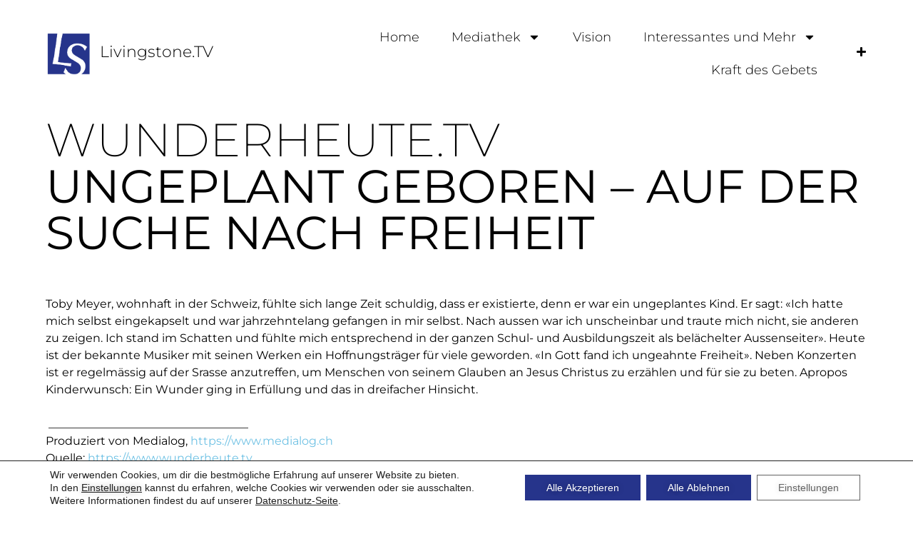

--- FILE ---
content_type: text/html; charset=UTF-8
request_url: https://livingstone.tv/wunderheute-tv-ungeplant-geboren-auf-der-suche-nach-freiheit/
body_size: 19843
content:
<!doctype html>
<html lang="de">
<head>
	<meta name="generator" content="Joomla! - Open Source Content Management" />
<meta charset="UTF-8">
	<meta name="viewport" content="width=device-width, initial-scale=1">
	<link rel="profile" href="https://gmpg.org/xfn/11">
	<meta name='robots' content='index, follow, max-image-preview:large, max-snippet:-1, max-video-preview:-1' />
	<style>img:is([sizes="auto" i], [sizes^="auto," i]) { contain-intrinsic-size: 3000px 1500px }</style>
	
	<!-- This site is optimized with the Yoast SEO plugin v26.8 - https://yoast.com/product/yoast-seo-wordpress/ -->
	<title>WUNDERHEUTE.TV - Ungeplant geboren – auf der Suche nach Freiheit &#8211; Livingstone.TV</title>
	<link rel="canonical" href="https://livingstone.tv/wunderheute-tv-ungeplant-geboren-auf-der-suche-nach-freiheit/" />
	<meta property="og:locale" content="de_DE" />
	<meta property="og:type" content="article" />
	<meta property="og:title" content="WUNDERHEUTE.TV - Ungeplant geboren – auf der Suche nach Freiheit &#8211; Livingstone.TV" />
	<meta property="og:description" content="Toby Meyer, wohnhaft in der Schweiz, fühlte sich lange Zeit schuldig, dass er existierte, denn er war ein ungeplantes Kind. Er sagt: «Ich hatte mich selbst eingekapselt und war jahrzehntelang gefangen in mir selbst. Nach aussen war ich unscheinbar und traute mich nicht, sie anderen zu zeigen. Ich stand im Schatten und fühlte mich entsprechend in der ganzen Schul- und Ausbildungszeit als belächelter Aussenseiter». Heute ist der bekannte Musiker mit seinen Werken ein Hoffnungsträger für viele geworden. «In Gott fand ich ungeahnte Freiheit». Neben Konzerten ist er regelmässig auf der Srasse anzutreffen, um Menschen von seinem Glauben an Jesus Christus zu erzählen und für sie zu beten. Apropos Kinderwunsch: Ein Wunder ging in Erfüllung und das in dreifacher Hinsicht." />
	<meta property="og:url" content="https://livingstone.tv/wunderheute-tv-ungeplant-geboren-auf-der-suche-nach-freiheit/" />
	<meta property="og:site_name" content="Livingstone.TV" />
	<meta property="article:publisher" content="https://www.facebook.com/LivingstoneTV-111066013856633" />
	<meta property="article:published_time" content="2021-01-10T09:00:12+00:00" />
	<meta property="article:modified_time" content="2021-03-31T09:29:16+00:00" />
	<meta property="og:image" content="https://livingstone.tv/wp-content/uploads/2021/03/Ungeplant-geboren-–-auf-der-Suche-nach-Freiheit.jpg" />
	<meta property="og:image:width" content="1280" />
	<meta property="og:image:height" content="720" />
	<meta property="og:image:type" content="image/jpeg" />
	<meta name="author" content="Livingstone TV" />
	<meta name="twitter:card" content="summary_large_image" />
	<meta name="twitter:label1" content="Verfasst von" />
	<meta name="twitter:data1" content="Livingstone TV" />
	<meta name="twitter:label2" content="Geschätzte Lesezeit" />
	<meta name="twitter:data2" content="1 Minute" />
	<script type="application/ld+json" class="yoast-schema-graph">{"@context":"https://schema.org","@graph":[{"@type":"Article","@id":"https://livingstone.tv/wunderheute-tv-ungeplant-geboren-auf-der-suche-nach-freiheit/#article","isPartOf":{"@id":"https://livingstone.tv/wunderheute-tv-ungeplant-geboren-auf-der-suche-nach-freiheit/"},"author":{"name":"Livingstone TV","@id":"https://livingstone.tv/#/schema/person/b1d1fc0d1ad5f2beeda9c728d3108893"},"headline":"WUNDERHEUTE.TV &#8211; Ungeplant geboren – auf der Suche nach Freiheit","datePublished":"2021-01-10T09:00:12+00:00","dateModified":"2021-03-31T09:29:16+00:00","mainEntityOfPage":{"@id":"https://livingstone.tv/wunderheute-tv-ungeplant-geboren-auf-der-suche-nach-freiheit/"},"wordCount":177,"publisher":{"@id":"https://livingstone.tv/#organization"},"image":{"@id":"https://livingstone.tv/wunderheute-tv-ungeplant-geboren-auf-der-suche-nach-freiheit/#primaryimage"},"thumbnailUrl":"https://livingstone.tv/wp-content/uploads/2021/03/Ungeplant-geboren-–-auf-der-Suche-nach-Freiheit.jpg","articleSection":["Video","Wunder Heute TV"],"inLanguage":"de"},{"@type":"WebPage","@id":"https://livingstone.tv/wunderheute-tv-ungeplant-geboren-auf-der-suche-nach-freiheit/","url":"https://livingstone.tv/wunderheute-tv-ungeplant-geboren-auf-der-suche-nach-freiheit/","name":"WUNDERHEUTE.TV - Ungeplant geboren – auf der Suche nach Freiheit &#8211; Livingstone.TV","isPartOf":{"@id":"https://livingstone.tv/#website"},"primaryImageOfPage":{"@id":"https://livingstone.tv/wunderheute-tv-ungeplant-geboren-auf-der-suche-nach-freiheit/#primaryimage"},"image":{"@id":"https://livingstone.tv/wunderheute-tv-ungeplant-geboren-auf-der-suche-nach-freiheit/#primaryimage"},"thumbnailUrl":"https://livingstone.tv/wp-content/uploads/2021/03/Ungeplant-geboren-–-auf-der-Suche-nach-Freiheit.jpg","datePublished":"2021-01-10T09:00:12+00:00","dateModified":"2021-03-31T09:29:16+00:00","breadcrumb":{"@id":"https://livingstone.tv/wunderheute-tv-ungeplant-geboren-auf-der-suche-nach-freiheit/#breadcrumb"},"inLanguage":"de","potentialAction":[{"@type":"ReadAction","target":["https://livingstone.tv/wunderheute-tv-ungeplant-geboren-auf-der-suche-nach-freiheit/"]}]},{"@type":"ImageObject","inLanguage":"de","@id":"https://livingstone.tv/wunderheute-tv-ungeplant-geboren-auf-der-suche-nach-freiheit/#primaryimage","url":"https://livingstone.tv/wp-content/uploads/2021/03/Ungeplant-geboren-–-auf-der-Suche-nach-Freiheit.jpg","contentUrl":"https://livingstone.tv/wp-content/uploads/2021/03/Ungeplant-geboren-–-auf-der-Suche-nach-Freiheit.jpg","width":1280,"height":720},{"@type":"BreadcrumbList","@id":"https://livingstone.tv/wunderheute-tv-ungeplant-geboren-auf-der-suche-nach-freiheit/#breadcrumb","itemListElement":[{"@type":"ListItem","position":1,"name":"Startseite","item":"https://livingstone.tv/"},{"@type":"ListItem","position":2,"name":"WUNDERHEUTE.TV &#8211; Ungeplant geboren – auf der Suche nach Freiheit"}]},{"@type":"WebSite","@id":"https://livingstone.tv/#website","url":"https://livingstone.tv/","name":"Livingstone.TV","description":"christliche Livestreamplattform","publisher":{"@id":"https://livingstone.tv/#organization"},"potentialAction":[{"@type":"SearchAction","target":{"@type":"EntryPoint","urlTemplate":"https://livingstone.tv/?s={search_term_string}"},"query-input":{"@type":"PropertyValueSpecification","valueRequired":true,"valueName":"search_term_string"}}],"inLanguage":"de"},{"@type":"Organization","@id":"https://livingstone.tv/#organization","name":"Livingstone.TV","url":"https://livingstone.tv/","logo":{"@type":"ImageObject","inLanguage":"de","@id":"https://livingstone.tv/#/schema/logo/image/","url":"https://livingstone.tv/wp-content/uploads/2020/07/Logo_LS_digital_os.png","contentUrl":"https://livingstone.tv/wp-content/uploads/2020/07/Logo_LS_digital_os.png","width":758,"height":723,"caption":"Livingstone.TV"},"image":{"@id":"https://livingstone.tv/#/schema/logo/image/"},"sameAs":["https://www.facebook.com/LivingstoneTV-111066013856633","https://www.youtube.com/channel/UCHaqlUi3KSpSC9KdZERnZbg"]},{"@type":"Person","@id":"https://livingstone.tv/#/schema/person/b1d1fc0d1ad5f2beeda9c728d3108893","name":"Livingstone TV","image":{"@type":"ImageObject","inLanguage":"de","@id":"https://livingstone.tv/#/schema/person/image/","url":"https://livingstone.tv/wp-content/uploads/2020/07/Logo_LS_digital_os-96x96.png","contentUrl":"https://livingstone.tv/wp-content/uploads/2020/07/Logo_LS_digital_os-96x96.png","caption":"Livingstone TV"},"sameAs":["http://livingstone.tv"]}]}</script>
	<!-- / Yoast SEO plugin. -->


<link rel="alternate" type="application/rss+xml" title="Livingstone.TV &raquo; Feed" href="https://livingstone.tv/feed/" />
<link rel="alternate" type="application/rss+xml" title="Livingstone.TV &raquo; Kommentar-Feed" href="https://livingstone.tv/comments/feed/" />
<link rel="alternate" type="application/rss+xml" title="Livingstone.TV &raquo; WUNDERHEUTE.TV &#8211; Ungeplant geboren – auf der Suche nach Freiheit-Kommentar-Feed" href="https://livingstone.tv/wunderheute-tv-ungeplant-geboren-auf-der-suche-nach-freiheit/feed/" />
		<style>
			.lazyload,
			.lazyloading {
				max-width: 100%;
			}
		</style>
		<script>
window._wpemojiSettings = {"baseUrl":"https:\/\/s.w.org\/images\/core\/emoji\/15.0.3\/72x72\/","ext":".png","svgUrl":"https:\/\/s.w.org\/images\/core\/emoji\/15.0.3\/svg\/","svgExt":".svg","source":{"concatemoji":"https:\/\/livingstone.tv\/wp-includes\/js\/wp-emoji-release.min.js?ver=6.7.4"}};
/*! This file is auto-generated */
!function(i,n){var o,s,e;function c(e){try{var t={supportTests:e,timestamp:(new Date).valueOf()};sessionStorage.setItem(o,JSON.stringify(t))}catch(e){}}function p(e,t,n){e.clearRect(0,0,e.canvas.width,e.canvas.height),e.fillText(t,0,0);var t=new Uint32Array(e.getImageData(0,0,e.canvas.width,e.canvas.height).data),r=(e.clearRect(0,0,e.canvas.width,e.canvas.height),e.fillText(n,0,0),new Uint32Array(e.getImageData(0,0,e.canvas.width,e.canvas.height).data));return t.every(function(e,t){return e===r[t]})}function u(e,t,n){switch(t){case"flag":return n(e,"\ud83c\udff3\ufe0f\u200d\u26a7\ufe0f","\ud83c\udff3\ufe0f\u200b\u26a7\ufe0f")?!1:!n(e,"\ud83c\uddfa\ud83c\uddf3","\ud83c\uddfa\u200b\ud83c\uddf3")&&!n(e,"\ud83c\udff4\udb40\udc67\udb40\udc62\udb40\udc65\udb40\udc6e\udb40\udc67\udb40\udc7f","\ud83c\udff4\u200b\udb40\udc67\u200b\udb40\udc62\u200b\udb40\udc65\u200b\udb40\udc6e\u200b\udb40\udc67\u200b\udb40\udc7f");case"emoji":return!n(e,"\ud83d\udc26\u200d\u2b1b","\ud83d\udc26\u200b\u2b1b")}return!1}function f(e,t,n){var r="undefined"!=typeof WorkerGlobalScope&&self instanceof WorkerGlobalScope?new OffscreenCanvas(300,150):i.createElement("canvas"),a=r.getContext("2d",{willReadFrequently:!0}),o=(a.textBaseline="top",a.font="600 32px Arial",{});return e.forEach(function(e){o[e]=t(a,e,n)}),o}function t(e){var t=i.createElement("script");t.src=e,t.defer=!0,i.head.appendChild(t)}"undefined"!=typeof Promise&&(o="wpEmojiSettingsSupports",s=["flag","emoji"],n.supports={everything:!0,everythingExceptFlag:!0},e=new Promise(function(e){i.addEventListener("DOMContentLoaded",e,{once:!0})}),new Promise(function(t){var n=function(){try{var e=JSON.parse(sessionStorage.getItem(o));if("object"==typeof e&&"number"==typeof e.timestamp&&(new Date).valueOf()<e.timestamp+604800&&"object"==typeof e.supportTests)return e.supportTests}catch(e){}return null}();if(!n){if("undefined"!=typeof Worker&&"undefined"!=typeof OffscreenCanvas&&"undefined"!=typeof URL&&URL.createObjectURL&&"undefined"!=typeof Blob)try{var e="postMessage("+f.toString()+"("+[JSON.stringify(s),u.toString(),p.toString()].join(",")+"));",r=new Blob([e],{type:"text/javascript"}),a=new Worker(URL.createObjectURL(r),{name:"wpTestEmojiSupports"});return void(a.onmessage=function(e){c(n=e.data),a.terminate(),t(n)})}catch(e){}c(n=f(s,u,p))}t(n)}).then(function(e){for(var t in e)n.supports[t]=e[t],n.supports.everything=n.supports.everything&&n.supports[t],"flag"!==t&&(n.supports.everythingExceptFlag=n.supports.everythingExceptFlag&&n.supports[t]);n.supports.everythingExceptFlag=n.supports.everythingExceptFlag&&!n.supports.flag,n.DOMReady=!1,n.readyCallback=function(){n.DOMReady=!0}}).then(function(){return e}).then(function(){var e;n.supports.everything||(n.readyCallback(),(e=n.source||{}).concatemoji?t(e.concatemoji):e.wpemoji&&e.twemoji&&(t(e.twemoji),t(e.wpemoji)))}))}((window,document),window._wpemojiSettings);
</script>
<style id='wp-emoji-styles-inline-css'>

	img.wp-smiley, img.emoji {
		display: inline !important;
		border: none !important;
		box-shadow: none !important;
		height: 1em !important;
		width: 1em !important;
		margin: 0 0.07em !important;
		vertical-align: -0.1em !important;
		background: none !important;
		padding: 0 !important;
	}
</style>
<style id='global-styles-inline-css'>
:root{--wp--preset--aspect-ratio--square: 1;--wp--preset--aspect-ratio--4-3: 4/3;--wp--preset--aspect-ratio--3-4: 3/4;--wp--preset--aspect-ratio--3-2: 3/2;--wp--preset--aspect-ratio--2-3: 2/3;--wp--preset--aspect-ratio--16-9: 16/9;--wp--preset--aspect-ratio--9-16: 9/16;--wp--preset--color--black: #000000;--wp--preset--color--cyan-bluish-gray: #abb8c3;--wp--preset--color--white: #ffffff;--wp--preset--color--pale-pink: #f78da7;--wp--preset--color--vivid-red: #cf2e2e;--wp--preset--color--luminous-vivid-orange: #ff6900;--wp--preset--color--luminous-vivid-amber: #fcb900;--wp--preset--color--light-green-cyan: #7bdcb5;--wp--preset--color--vivid-green-cyan: #00d084;--wp--preset--color--pale-cyan-blue: #8ed1fc;--wp--preset--color--vivid-cyan-blue: #0693e3;--wp--preset--color--vivid-purple: #9b51e0;--wp--preset--gradient--vivid-cyan-blue-to-vivid-purple: linear-gradient(135deg,rgba(6,147,227,1) 0%,rgb(155,81,224) 100%);--wp--preset--gradient--light-green-cyan-to-vivid-green-cyan: linear-gradient(135deg,rgb(122,220,180) 0%,rgb(0,208,130) 100%);--wp--preset--gradient--luminous-vivid-amber-to-luminous-vivid-orange: linear-gradient(135deg,rgba(252,185,0,1) 0%,rgba(255,105,0,1) 100%);--wp--preset--gradient--luminous-vivid-orange-to-vivid-red: linear-gradient(135deg,rgba(255,105,0,1) 0%,rgb(207,46,46) 100%);--wp--preset--gradient--very-light-gray-to-cyan-bluish-gray: linear-gradient(135deg,rgb(238,238,238) 0%,rgb(169,184,195) 100%);--wp--preset--gradient--cool-to-warm-spectrum: linear-gradient(135deg,rgb(74,234,220) 0%,rgb(151,120,209) 20%,rgb(207,42,186) 40%,rgb(238,44,130) 60%,rgb(251,105,98) 80%,rgb(254,248,76) 100%);--wp--preset--gradient--blush-light-purple: linear-gradient(135deg,rgb(255,206,236) 0%,rgb(152,150,240) 100%);--wp--preset--gradient--blush-bordeaux: linear-gradient(135deg,rgb(254,205,165) 0%,rgb(254,45,45) 50%,rgb(107,0,62) 100%);--wp--preset--gradient--luminous-dusk: linear-gradient(135deg,rgb(255,203,112) 0%,rgb(199,81,192) 50%,rgb(65,88,208) 100%);--wp--preset--gradient--pale-ocean: linear-gradient(135deg,rgb(255,245,203) 0%,rgb(182,227,212) 50%,rgb(51,167,181) 100%);--wp--preset--gradient--electric-grass: linear-gradient(135deg,rgb(202,248,128) 0%,rgb(113,206,126) 100%);--wp--preset--gradient--midnight: linear-gradient(135deg,rgb(2,3,129) 0%,rgb(40,116,252) 100%);--wp--preset--font-size--small: 13px;--wp--preset--font-size--medium: 20px;--wp--preset--font-size--large: 36px;--wp--preset--font-size--x-large: 42px;--wp--preset--spacing--20: 0.44rem;--wp--preset--spacing--30: 0.67rem;--wp--preset--spacing--40: 1rem;--wp--preset--spacing--50: 1.5rem;--wp--preset--spacing--60: 2.25rem;--wp--preset--spacing--70: 3.38rem;--wp--preset--spacing--80: 5.06rem;--wp--preset--shadow--natural: 6px 6px 9px rgba(0, 0, 0, 0.2);--wp--preset--shadow--deep: 12px 12px 50px rgba(0, 0, 0, 0.4);--wp--preset--shadow--sharp: 6px 6px 0px rgba(0, 0, 0, 0.2);--wp--preset--shadow--outlined: 6px 6px 0px -3px rgba(255, 255, 255, 1), 6px 6px rgba(0, 0, 0, 1);--wp--preset--shadow--crisp: 6px 6px 0px rgba(0, 0, 0, 1);}:root { --wp--style--global--content-size: 800px;--wp--style--global--wide-size: 1200px; }:where(body) { margin: 0; }.wp-site-blocks > .alignleft { float: left; margin-right: 2em; }.wp-site-blocks > .alignright { float: right; margin-left: 2em; }.wp-site-blocks > .aligncenter { justify-content: center; margin-left: auto; margin-right: auto; }:where(.wp-site-blocks) > * { margin-block-start: 24px; margin-block-end: 0; }:where(.wp-site-blocks) > :first-child { margin-block-start: 0; }:where(.wp-site-blocks) > :last-child { margin-block-end: 0; }:root { --wp--style--block-gap: 24px; }:root :where(.is-layout-flow) > :first-child{margin-block-start: 0;}:root :where(.is-layout-flow) > :last-child{margin-block-end: 0;}:root :where(.is-layout-flow) > *{margin-block-start: 24px;margin-block-end: 0;}:root :where(.is-layout-constrained) > :first-child{margin-block-start: 0;}:root :where(.is-layout-constrained) > :last-child{margin-block-end: 0;}:root :where(.is-layout-constrained) > *{margin-block-start: 24px;margin-block-end: 0;}:root :where(.is-layout-flex){gap: 24px;}:root :where(.is-layout-grid){gap: 24px;}.is-layout-flow > .alignleft{float: left;margin-inline-start: 0;margin-inline-end: 2em;}.is-layout-flow > .alignright{float: right;margin-inline-start: 2em;margin-inline-end: 0;}.is-layout-flow > .aligncenter{margin-left: auto !important;margin-right: auto !important;}.is-layout-constrained > .alignleft{float: left;margin-inline-start: 0;margin-inline-end: 2em;}.is-layout-constrained > .alignright{float: right;margin-inline-start: 2em;margin-inline-end: 0;}.is-layout-constrained > .aligncenter{margin-left: auto !important;margin-right: auto !important;}.is-layout-constrained > :where(:not(.alignleft):not(.alignright):not(.alignfull)){max-width: var(--wp--style--global--content-size);margin-left: auto !important;margin-right: auto !important;}.is-layout-constrained > .alignwide{max-width: var(--wp--style--global--wide-size);}body .is-layout-flex{display: flex;}.is-layout-flex{flex-wrap: wrap;align-items: center;}.is-layout-flex > :is(*, div){margin: 0;}body .is-layout-grid{display: grid;}.is-layout-grid > :is(*, div){margin: 0;}body{padding-top: 0px;padding-right: 0px;padding-bottom: 0px;padding-left: 0px;}a:where(:not(.wp-element-button)){text-decoration: underline;}:root :where(.wp-element-button, .wp-block-button__link){background-color: #32373c;border-width: 0;color: #fff;font-family: inherit;font-size: inherit;line-height: inherit;padding: calc(0.667em + 2px) calc(1.333em + 2px);text-decoration: none;}.has-black-color{color: var(--wp--preset--color--black) !important;}.has-cyan-bluish-gray-color{color: var(--wp--preset--color--cyan-bluish-gray) !important;}.has-white-color{color: var(--wp--preset--color--white) !important;}.has-pale-pink-color{color: var(--wp--preset--color--pale-pink) !important;}.has-vivid-red-color{color: var(--wp--preset--color--vivid-red) !important;}.has-luminous-vivid-orange-color{color: var(--wp--preset--color--luminous-vivid-orange) !important;}.has-luminous-vivid-amber-color{color: var(--wp--preset--color--luminous-vivid-amber) !important;}.has-light-green-cyan-color{color: var(--wp--preset--color--light-green-cyan) !important;}.has-vivid-green-cyan-color{color: var(--wp--preset--color--vivid-green-cyan) !important;}.has-pale-cyan-blue-color{color: var(--wp--preset--color--pale-cyan-blue) !important;}.has-vivid-cyan-blue-color{color: var(--wp--preset--color--vivid-cyan-blue) !important;}.has-vivid-purple-color{color: var(--wp--preset--color--vivid-purple) !important;}.has-black-background-color{background-color: var(--wp--preset--color--black) !important;}.has-cyan-bluish-gray-background-color{background-color: var(--wp--preset--color--cyan-bluish-gray) !important;}.has-white-background-color{background-color: var(--wp--preset--color--white) !important;}.has-pale-pink-background-color{background-color: var(--wp--preset--color--pale-pink) !important;}.has-vivid-red-background-color{background-color: var(--wp--preset--color--vivid-red) !important;}.has-luminous-vivid-orange-background-color{background-color: var(--wp--preset--color--luminous-vivid-orange) !important;}.has-luminous-vivid-amber-background-color{background-color: var(--wp--preset--color--luminous-vivid-amber) !important;}.has-light-green-cyan-background-color{background-color: var(--wp--preset--color--light-green-cyan) !important;}.has-vivid-green-cyan-background-color{background-color: var(--wp--preset--color--vivid-green-cyan) !important;}.has-pale-cyan-blue-background-color{background-color: var(--wp--preset--color--pale-cyan-blue) !important;}.has-vivid-cyan-blue-background-color{background-color: var(--wp--preset--color--vivid-cyan-blue) !important;}.has-vivid-purple-background-color{background-color: var(--wp--preset--color--vivid-purple) !important;}.has-black-border-color{border-color: var(--wp--preset--color--black) !important;}.has-cyan-bluish-gray-border-color{border-color: var(--wp--preset--color--cyan-bluish-gray) !important;}.has-white-border-color{border-color: var(--wp--preset--color--white) !important;}.has-pale-pink-border-color{border-color: var(--wp--preset--color--pale-pink) !important;}.has-vivid-red-border-color{border-color: var(--wp--preset--color--vivid-red) !important;}.has-luminous-vivid-orange-border-color{border-color: var(--wp--preset--color--luminous-vivid-orange) !important;}.has-luminous-vivid-amber-border-color{border-color: var(--wp--preset--color--luminous-vivid-amber) !important;}.has-light-green-cyan-border-color{border-color: var(--wp--preset--color--light-green-cyan) !important;}.has-vivid-green-cyan-border-color{border-color: var(--wp--preset--color--vivid-green-cyan) !important;}.has-pale-cyan-blue-border-color{border-color: var(--wp--preset--color--pale-cyan-blue) !important;}.has-vivid-cyan-blue-border-color{border-color: var(--wp--preset--color--vivid-cyan-blue) !important;}.has-vivid-purple-border-color{border-color: var(--wp--preset--color--vivid-purple) !important;}.has-vivid-cyan-blue-to-vivid-purple-gradient-background{background: var(--wp--preset--gradient--vivid-cyan-blue-to-vivid-purple) !important;}.has-light-green-cyan-to-vivid-green-cyan-gradient-background{background: var(--wp--preset--gradient--light-green-cyan-to-vivid-green-cyan) !important;}.has-luminous-vivid-amber-to-luminous-vivid-orange-gradient-background{background: var(--wp--preset--gradient--luminous-vivid-amber-to-luminous-vivid-orange) !important;}.has-luminous-vivid-orange-to-vivid-red-gradient-background{background: var(--wp--preset--gradient--luminous-vivid-orange-to-vivid-red) !important;}.has-very-light-gray-to-cyan-bluish-gray-gradient-background{background: var(--wp--preset--gradient--very-light-gray-to-cyan-bluish-gray) !important;}.has-cool-to-warm-spectrum-gradient-background{background: var(--wp--preset--gradient--cool-to-warm-spectrum) !important;}.has-blush-light-purple-gradient-background{background: var(--wp--preset--gradient--blush-light-purple) !important;}.has-blush-bordeaux-gradient-background{background: var(--wp--preset--gradient--blush-bordeaux) !important;}.has-luminous-dusk-gradient-background{background: var(--wp--preset--gradient--luminous-dusk) !important;}.has-pale-ocean-gradient-background{background: var(--wp--preset--gradient--pale-ocean) !important;}.has-electric-grass-gradient-background{background: var(--wp--preset--gradient--electric-grass) !important;}.has-midnight-gradient-background{background: var(--wp--preset--gradient--midnight) !important;}.has-small-font-size{font-size: var(--wp--preset--font-size--small) !important;}.has-medium-font-size{font-size: var(--wp--preset--font-size--medium) !important;}.has-large-font-size{font-size: var(--wp--preset--font-size--large) !important;}.has-x-large-font-size{font-size: var(--wp--preset--font-size--x-large) !important;}
:root :where(.wp-block-pullquote){font-size: 1.5em;line-height: 1.6;}
</style>
<link rel='stylesheet' id='hello-elementor-css' href='https://livingstone.tv/wp-content/themes/hello-elementor/style.min.css?ver=3.2.1' media='all' />
<link rel='stylesheet' id='hello-elementor-theme-style-css' href='https://livingstone.tv/wp-content/themes/hello-elementor/theme.min.css?ver=3.2.1' media='all' />
<link rel='stylesheet' id='hello-elementor-header-footer-css' href='https://livingstone.tv/wp-content/themes/hello-elementor/header-footer.min.css?ver=3.2.1' media='all' />
<link rel='stylesheet' id='elementor-frontend-css' href='https://livingstone.tv/wp-content/plugins/elementor/assets/css/frontend.min.css?ver=3.34.2' media='all' />
<link rel='stylesheet' id='elementor-post-7-css' href='https://livingstone.tv/wp-content/uploads/elementor/css/post-7.css?ver=1768938605' media='all' />
<link rel='stylesheet' id='widget-image-css' href='https://livingstone.tv/wp-content/plugins/elementor/assets/css/widget-image.min.css?ver=3.34.2' media='all' />
<link rel='stylesheet' id='widget-heading-css' href='https://livingstone.tv/wp-content/plugins/elementor/assets/css/widget-heading.min.css?ver=3.34.2' media='all' />
<link rel='stylesheet' id='widget-nav-menu-css' href='https://livingstone.tv/wp-content/plugins/elementor-pro/assets/css/widget-nav-menu.min.css?ver=3.34.0' media='all' />
<link rel='stylesheet' id='e-sticky-css' href='https://livingstone.tv/wp-content/plugins/elementor-pro/assets/css/modules/sticky.min.css?ver=3.34.0' media='all' />
<link rel='stylesheet' id='widget-divider-css' href='https://livingstone.tv/wp-content/plugins/elementor/assets/css/widget-divider.min.css?ver=3.34.2' media='all' />
<link rel='stylesheet' id='widget-video-css' href='https://livingstone.tv/wp-content/plugins/elementor/assets/css/widget-video.min.css?ver=3.34.2' media='all' />
<link rel='stylesheet' id='e-motion-fx-css' href='https://livingstone.tv/wp-content/plugins/elementor-pro/assets/css/modules/motion-fx.min.css?ver=3.34.0' media='all' />
<link rel='stylesheet' id='widget-posts-css' href='https://livingstone.tv/wp-content/plugins/elementor-pro/assets/css/widget-posts.min.css?ver=3.34.0' media='all' />
<link rel='stylesheet' id='elementor-post-1218-css' href='https://livingstone.tv/wp-content/uploads/elementor/css/post-1218.css?ver=1768974166' media='all' />
<link rel='stylesheet' id='elementor-post-21-css' href='https://livingstone.tv/wp-content/uploads/elementor/css/post-21.css?ver=1768938606' media='all' />
<link rel='stylesheet' id='elementor-post-61-css' href='https://livingstone.tv/wp-content/uploads/elementor/css/post-61.css?ver=1768938606' media='all' />
<link rel='stylesheet' id='moove_gdpr_frontend-css' href='https://livingstone.tv/wp-content/plugins/gdpr-cookie-compliance/dist/styles/gdpr-main-nf.css?ver=5.0.9' media='all' />
<style id='moove_gdpr_frontend-inline-css'>
				#moove_gdpr_cookie_modal .moove-gdpr-modal-content .moove-gdpr-tab-main h3.tab-title, 
				#moove_gdpr_cookie_modal .moove-gdpr-modal-content .moove-gdpr-tab-main span.tab-title,
				#moove_gdpr_cookie_modal .moove-gdpr-modal-content .moove-gdpr-modal-left-content #moove-gdpr-menu li a, 
				#moove_gdpr_cookie_modal .moove-gdpr-modal-content .moove-gdpr-modal-left-content #moove-gdpr-menu li button,
				#moove_gdpr_cookie_modal .moove-gdpr-modal-content .moove-gdpr-modal-left-content .moove-gdpr-branding-cnt a,
				#moove_gdpr_cookie_modal .moove-gdpr-modal-content .moove-gdpr-modal-footer-content .moove-gdpr-button-holder a.mgbutton, 
				#moove_gdpr_cookie_modal .moove-gdpr-modal-content .moove-gdpr-modal-footer-content .moove-gdpr-button-holder button.mgbutton,
				#moove_gdpr_cookie_modal .cookie-switch .cookie-slider:after, 
				#moove_gdpr_cookie_modal .cookie-switch .slider:after, 
				#moove_gdpr_cookie_modal .switch .cookie-slider:after, 
				#moove_gdpr_cookie_modal .switch .slider:after,
				#moove_gdpr_cookie_info_bar .moove-gdpr-info-bar-container .moove-gdpr-info-bar-content p, 
				#moove_gdpr_cookie_info_bar .moove-gdpr-info-bar-container .moove-gdpr-info-bar-content p a,
				#moove_gdpr_cookie_info_bar .moove-gdpr-info-bar-container .moove-gdpr-info-bar-content a.mgbutton, 
				#moove_gdpr_cookie_info_bar .moove-gdpr-info-bar-container .moove-gdpr-info-bar-content button.mgbutton,
				#moove_gdpr_cookie_modal .moove-gdpr-modal-content .moove-gdpr-tab-main .moove-gdpr-tab-main-content h1, 
				#moove_gdpr_cookie_modal .moove-gdpr-modal-content .moove-gdpr-tab-main .moove-gdpr-tab-main-content h2, 
				#moove_gdpr_cookie_modal .moove-gdpr-modal-content .moove-gdpr-tab-main .moove-gdpr-tab-main-content h3, 
				#moove_gdpr_cookie_modal .moove-gdpr-modal-content .moove-gdpr-tab-main .moove-gdpr-tab-main-content h4, 
				#moove_gdpr_cookie_modal .moove-gdpr-modal-content .moove-gdpr-tab-main .moove-gdpr-tab-main-content h5, 
				#moove_gdpr_cookie_modal .moove-gdpr-modal-content .moove-gdpr-tab-main .moove-gdpr-tab-main-content h6,
				#moove_gdpr_cookie_modal .moove-gdpr-modal-content.moove_gdpr_modal_theme_v2 .moove-gdpr-modal-title .tab-title,
				#moove_gdpr_cookie_modal .moove-gdpr-modal-content.moove_gdpr_modal_theme_v2 .moove-gdpr-tab-main h3.tab-title, 
				#moove_gdpr_cookie_modal .moove-gdpr-modal-content.moove_gdpr_modal_theme_v2 .moove-gdpr-tab-main span.tab-title,
				#moove_gdpr_cookie_modal .moove-gdpr-modal-content.moove_gdpr_modal_theme_v2 .moove-gdpr-branding-cnt a {
					font-weight: inherit				}
			#moove_gdpr_cookie_modal,#moove_gdpr_cookie_info_bar,.gdpr_cookie_settings_shortcode_content{font-family:inherit}#moove_gdpr_save_popup_settings_button{background-color:#373737;color:#fff}#moove_gdpr_save_popup_settings_button:hover{background-color:#000}#moove_gdpr_cookie_info_bar .moove-gdpr-info-bar-container .moove-gdpr-info-bar-content a.mgbutton,#moove_gdpr_cookie_info_bar .moove-gdpr-info-bar-container .moove-gdpr-info-bar-content button.mgbutton{background-color:#26348b}#moove_gdpr_cookie_modal .moove-gdpr-modal-content .moove-gdpr-modal-footer-content .moove-gdpr-button-holder a.mgbutton,#moove_gdpr_cookie_modal .moove-gdpr-modal-content .moove-gdpr-modal-footer-content .moove-gdpr-button-holder button.mgbutton,.gdpr_cookie_settings_shortcode_content .gdpr-shr-button.button-green{background-color:#26348b;border-color:#26348b}#moove_gdpr_cookie_modal .moove-gdpr-modal-content .moove-gdpr-modal-footer-content .moove-gdpr-button-holder a.mgbutton:hover,#moove_gdpr_cookie_modal .moove-gdpr-modal-content .moove-gdpr-modal-footer-content .moove-gdpr-button-holder button.mgbutton:hover,.gdpr_cookie_settings_shortcode_content .gdpr-shr-button.button-green:hover{background-color:#fff;color:#26348b}#moove_gdpr_cookie_modal .moove-gdpr-modal-content .moove-gdpr-modal-close i,#moove_gdpr_cookie_modal .moove-gdpr-modal-content .moove-gdpr-modal-close span.gdpr-icon{background-color:#26348b;border:1px solid #26348b}#moove_gdpr_cookie_info_bar span.moove-gdpr-infobar-allow-all.focus-g,#moove_gdpr_cookie_info_bar span.moove-gdpr-infobar-allow-all:focus,#moove_gdpr_cookie_info_bar button.moove-gdpr-infobar-allow-all.focus-g,#moove_gdpr_cookie_info_bar button.moove-gdpr-infobar-allow-all:focus,#moove_gdpr_cookie_info_bar span.moove-gdpr-infobar-reject-btn.focus-g,#moove_gdpr_cookie_info_bar span.moove-gdpr-infobar-reject-btn:focus,#moove_gdpr_cookie_info_bar button.moove-gdpr-infobar-reject-btn.focus-g,#moove_gdpr_cookie_info_bar button.moove-gdpr-infobar-reject-btn:focus,#moove_gdpr_cookie_info_bar span.change-settings-button.focus-g,#moove_gdpr_cookie_info_bar span.change-settings-button:focus,#moove_gdpr_cookie_info_bar button.change-settings-button.focus-g,#moove_gdpr_cookie_info_bar button.change-settings-button:focus{-webkit-box-shadow:0 0 1px 3px #26348b;-moz-box-shadow:0 0 1px 3px #26348b;box-shadow:0 0 1px 3px #26348b}#moove_gdpr_cookie_modal .moove-gdpr-modal-content .moove-gdpr-modal-close i:hover,#moove_gdpr_cookie_modal .moove-gdpr-modal-content .moove-gdpr-modal-close span.gdpr-icon:hover,#moove_gdpr_cookie_info_bar span[data-href]>u.change-settings-button{color:#26348b}#moove_gdpr_cookie_modal .moove-gdpr-modal-content .moove-gdpr-modal-left-content #moove-gdpr-menu li.menu-item-selected a span.gdpr-icon,#moove_gdpr_cookie_modal .moove-gdpr-modal-content .moove-gdpr-modal-left-content #moove-gdpr-menu li.menu-item-selected button span.gdpr-icon{color:inherit}#moove_gdpr_cookie_modal .moove-gdpr-modal-content .moove-gdpr-modal-left-content #moove-gdpr-menu li a span.gdpr-icon,#moove_gdpr_cookie_modal .moove-gdpr-modal-content .moove-gdpr-modal-left-content #moove-gdpr-menu li button span.gdpr-icon{color:inherit}#moove_gdpr_cookie_modal .gdpr-acc-link{line-height:0;font-size:0;color:transparent;position:absolute}#moove_gdpr_cookie_modal .moove-gdpr-modal-content .moove-gdpr-modal-close:hover i,#moove_gdpr_cookie_modal .moove-gdpr-modal-content .moove-gdpr-modal-left-content #moove-gdpr-menu li a,#moove_gdpr_cookie_modal .moove-gdpr-modal-content .moove-gdpr-modal-left-content #moove-gdpr-menu li button,#moove_gdpr_cookie_modal .moove-gdpr-modal-content .moove-gdpr-modal-left-content #moove-gdpr-menu li button i,#moove_gdpr_cookie_modal .moove-gdpr-modal-content .moove-gdpr-modal-left-content #moove-gdpr-menu li a i,#moove_gdpr_cookie_modal .moove-gdpr-modal-content .moove-gdpr-tab-main .moove-gdpr-tab-main-content a:hover,#moove_gdpr_cookie_info_bar.moove-gdpr-dark-scheme .moove-gdpr-info-bar-container .moove-gdpr-info-bar-content a.mgbutton:hover,#moove_gdpr_cookie_info_bar.moove-gdpr-dark-scheme .moove-gdpr-info-bar-container .moove-gdpr-info-bar-content button.mgbutton:hover,#moove_gdpr_cookie_info_bar.moove-gdpr-dark-scheme .moove-gdpr-info-bar-container .moove-gdpr-info-bar-content a:hover,#moove_gdpr_cookie_info_bar.moove-gdpr-dark-scheme .moove-gdpr-info-bar-container .moove-gdpr-info-bar-content button:hover,#moove_gdpr_cookie_info_bar.moove-gdpr-dark-scheme .moove-gdpr-info-bar-container .moove-gdpr-info-bar-content span.change-settings-button:hover,#moove_gdpr_cookie_info_bar.moove-gdpr-dark-scheme .moove-gdpr-info-bar-container .moove-gdpr-info-bar-content button.change-settings-button:hover,#moove_gdpr_cookie_info_bar.moove-gdpr-dark-scheme .moove-gdpr-info-bar-container .moove-gdpr-info-bar-content u.change-settings-button:hover,#moove_gdpr_cookie_info_bar span[data-href]>u.change-settings-button,#moove_gdpr_cookie_info_bar.moove-gdpr-dark-scheme .moove-gdpr-info-bar-container .moove-gdpr-info-bar-content a.mgbutton.focus-g,#moove_gdpr_cookie_info_bar.moove-gdpr-dark-scheme .moove-gdpr-info-bar-container .moove-gdpr-info-bar-content button.mgbutton.focus-g,#moove_gdpr_cookie_info_bar.moove-gdpr-dark-scheme .moove-gdpr-info-bar-container .moove-gdpr-info-bar-content a.focus-g,#moove_gdpr_cookie_info_bar.moove-gdpr-dark-scheme .moove-gdpr-info-bar-container .moove-gdpr-info-bar-content button.focus-g,#moove_gdpr_cookie_info_bar.moove-gdpr-dark-scheme .moove-gdpr-info-bar-container .moove-gdpr-info-bar-content a.mgbutton:focus,#moove_gdpr_cookie_info_bar.moove-gdpr-dark-scheme .moove-gdpr-info-bar-container .moove-gdpr-info-bar-content button.mgbutton:focus,#moove_gdpr_cookie_info_bar.moove-gdpr-dark-scheme .moove-gdpr-info-bar-container .moove-gdpr-info-bar-content a:focus,#moove_gdpr_cookie_info_bar.moove-gdpr-dark-scheme .moove-gdpr-info-bar-container .moove-gdpr-info-bar-content button:focus,#moove_gdpr_cookie_info_bar.moove-gdpr-dark-scheme .moove-gdpr-info-bar-container .moove-gdpr-info-bar-content span.change-settings-button.focus-g,span.change-settings-button:focus,button.change-settings-button.focus-g,button.change-settings-button:focus,#moove_gdpr_cookie_info_bar.moove-gdpr-dark-scheme .moove-gdpr-info-bar-container .moove-gdpr-info-bar-content u.change-settings-button.focus-g,#moove_gdpr_cookie_info_bar.moove-gdpr-dark-scheme .moove-gdpr-info-bar-container .moove-gdpr-info-bar-content u.change-settings-button:focus{color:#26348b}#moove_gdpr_cookie_modal .moove-gdpr-branding.focus-g span,#moove_gdpr_cookie_modal .moove-gdpr-modal-content .moove-gdpr-tab-main a.focus-g,#moove_gdpr_cookie_modal .moove-gdpr-modal-content .moove-gdpr-tab-main .gdpr-cd-details-toggle.focus-g{color:#26348b}#moove_gdpr_cookie_modal.gdpr_lightbox-hide{display:none}#moove_gdpr_cookie_info_bar .moove-gdpr-info-bar-container .moove-gdpr-info-bar-content a.mgbutton,#moove_gdpr_cookie_info_bar .moove-gdpr-info-bar-container .moove-gdpr-info-bar-content button.mgbutton,#moove_gdpr_cookie_modal .moove-gdpr-modal-content .moove-gdpr-modal-footer-content .moove-gdpr-button-holder a.mgbutton,#moove_gdpr_cookie_modal .moove-gdpr-modal-content .moove-gdpr-modal-footer-content .moove-gdpr-button-holder button.mgbutton,.gdpr-shr-button,#moove_gdpr_cookie_info_bar .moove-gdpr-infobar-close-btn{border-radius:0}
</style>
<link rel='stylesheet' id='elementor-gf-local-montserrat-css' href='https://livingstone.tv/wp-content/uploads/elementor/google-fonts/css/montserrat.css?ver=1742239739' media='all' />
<script src="https://livingstone.tv/wp-includes/js/jquery/jquery.min.js?ver=3.7.1" id="jquery-core-js"></script>
<script src="https://livingstone.tv/wp-includes/js/jquery/jquery-migrate.min.js?ver=3.4.1" id="jquery-migrate-js"></script>
<link rel="https://api.w.org/" href="https://livingstone.tv/wp-json/" /><link rel="alternate" title="JSON" type="application/json" href="https://livingstone.tv/wp-json/wp/v2/posts/1218" /><link rel="EditURI" type="application/rsd+xml" title="RSD" href="https://livingstone.tv/xmlrpc.php?rsd" />
<meta name="generator" content="WordPress 6.7.4" />
<link rel='shortlink' href='https://livingstone.tv/?p=1218' />
<link rel="alternate" title="oEmbed (JSON)" type="application/json+oembed" href="https://livingstone.tv/wp-json/oembed/1.0/embed?url=https%3A%2F%2Flivingstone.tv%2Fwunderheute-tv-ungeplant-geboren-auf-der-suche-nach-freiheit%2F" />
<link rel="alternate" title="oEmbed (XML)" type="text/xml+oembed" href="https://livingstone.tv/wp-json/oembed/1.0/embed?url=https%3A%2F%2Flivingstone.tv%2Fwunderheute-tv-ungeplant-geboren-auf-der-suche-nach-freiheit%2F&#038;format=xml" />
		<script>
			document.documentElement.className = document.documentElement.className.replace('no-js', 'js');
		</script>
				<style>
			.no-js img.lazyload {
				display: none;
			}

			figure.wp-block-image img.lazyloading {
				min-width: 150px;
			}

			.lazyload,
			.lazyloading {
				--smush-placeholder-width: 100px;
				--smush-placeholder-aspect-ratio: 1/1;
				width: var(--smush-image-width, var(--smush-placeholder-width)) !important;
				aspect-ratio: var(--smush-image-aspect-ratio, var(--smush-placeholder-aspect-ratio)) !important;
			}

						.lazyload, .lazyloading {
				opacity: 0;
			}

			.lazyloaded {
				opacity: 1;
				transition: opacity 400ms;
				transition-delay: 0ms;
			}

					</style>
		<meta name="description" content="Toby Meyer, wohnhaft in der Schweiz, fühlte sich lange Zeit schuldig, dass er existierte, denn er war ein ungeplantes Kind. Er sagt: «Ich hatte mich selbst eingekapselt und war jahrzehntelang gefangen in mir selbst. Nach aussen war ich unscheinbar und traute mich nicht, sie anderen zu zeigen. Ich stand im Schatten und fühlte mich entsprechend in der ganzen Schul- und Ausbildungszeit als belächelter Aussenseiter». Heute ist der bekannte Musiker mit seinen Werken ein Hoffnungsträger für viele geworden. «In Gott fand ich ungeahnte Freiheit». Neben Konzerten ist er regelmässig auf der Srasse anzutreffen, um Menschen von seinem Glauben an Jesus Christus zu erzählen und für sie zu beten. Apropos Kinderwunsch: Ein Wunder ging in Erfüllung und das in dreifacher Hinsicht.">
<meta name="generator" content="Elementor 3.34.2; features: e_font_icon_svg, additional_custom_breakpoints; settings: css_print_method-external, google_font-enabled, font_display-auto">
			<style>
				.e-con.e-parent:nth-of-type(n+4):not(.e-lazyloaded):not(.e-no-lazyload),
				.e-con.e-parent:nth-of-type(n+4):not(.e-lazyloaded):not(.e-no-lazyload) * {
					background-image: none !important;
				}
				@media screen and (max-height: 1024px) {
					.e-con.e-parent:nth-of-type(n+3):not(.e-lazyloaded):not(.e-no-lazyload),
					.e-con.e-parent:nth-of-type(n+3):not(.e-lazyloaded):not(.e-no-lazyload) * {
						background-image: none !important;
					}
				}
				@media screen and (max-height: 640px) {
					.e-con.e-parent:nth-of-type(n+2):not(.e-lazyloaded):not(.e-no-lazyload),
					.e-con.e-parent:nth-of-type(n+2):not(.e-lazyloaded):not(.e-no-lazyload) * {
						background-image: none !important;
					}
				}
			</style>
			<link rel="icon" href="https://livingstone.tv/wp-content/uploads/2020/07/cropped-Logo_LS_digital_os-32x32.png" sizes="32x32" />
<link rel="icon" href="https://livingstone.tv/wp-content/uploads/2020/07/cropped-Logo_LS_digital_os-192x192.png" sizes="192x192" />
<link rel="apple-touch-icon" href="https://livingstone.tv/wp-content/uploads/2020/07/cropped-Logo_LS_digital_os-180x180.png" />
<meta name="msapplication-TileImage" content="https://livingstone.tv/wp-content/uploads/2020/07/cropped-Logo_LS_digital_os-270x270.png" />
</head>

<!-- URL Normalizer (by JoomlaWorks) --><body class="post-template-default single single-post postid-1218 single-format-standard wp-custom-logo wp-embed-responsive elementor-default elementor-kit-7 elementor-page elementor-page-1218">


<a class="skip-link screen-reader-text" href="#content">Zum Inhalt wechseln</a>

		<header data-elementor-type="header" data-elementor-id="21" class="elementor elementor-21 elementor-location-header" data-elementor-post-type="elementor_library">
					<section class="elementor-section elementor-top-section elementor-element elementor-element-16dec175 elementor-section-full_width elementor-section-height-min-height elementor-section-items-stretch elementor-hidden-phone elementor-section-height-default" data-id="16dec175" data-element_type="section" data-settings="{&quot;sticky&quot;:&quot;top&quot;,&quot;background_background&quot;:&quot;classic&quot;,&quot;sticky_on&quot;:[&quot;desktop&quot;,&quot;tablet&quot;,&quot;mobile&quot;],&quot;sticky_offset&quot;:0,&quot;sticky_effects_offset&quot;:0,&quot;sticky_anchor_link_offset&quot;:0}">
						<div class="elementor-container elementor-column-gap-default">
					<div class="elementor-column elementor-col-25 elementor-top-column elementor-element elementor-element-4cd88ddf" data-id="4cd88ddf" data-element_type="column">
			<div class="elementor-widget-wrap elementor-element-populated">
						<div class="elementor-element elementor-element-6fcaa87 elementor-widget elementor-widget-theme-site-logo elementor-widget-image" data-id="6fcaa87" data-element_type="widget" data-widget_type="theme-site-logo.default">
				<div class="elementor-widget-container">
											<a href="https://livingstone.tv">
			<img fetchpriority="high" width="758" height="723" src="https://livingstone.tv/wp-content/uploads/2020/07/Logo_LS_digital_os.png" class="attachment-full size-full wp-image-18" alt="" srcset="https://livingstone.tv/wp-content/uploads/2020/07/Logo_LS_digital_os.png 758w, https://livingstone.tv/wp-content/uploads/2020/07/Logo_LS_digital_os-300x286.png 300w" sizes="(max-width: 758px) 100vw, 758px" />				</a>
											</div>
				</div>
					</div>
		</div>
				<div class="elementor-column elementor-col-25 elementor-top-column elementor-element elementor-element-9a104ae" data-id="9a104ae" data-element_type="column">
			<div class="elementor-widget-wrap elementor-element-populated">
						<div class="elementor-element elementor-element-e25049f elementor-widget elementor-widget-theme-site-title elementor-widget-heading" data-id="e25049f" data-element_type="widget" data-widget_type="theme-site-title.default">
				<div class="elementor-widget-container">
					<h2 class="elementor-heading-title elementor-size-default"><a href="https://livingstone.tv">Livingstone.TV</a></h2>				</div>
				</div>
					</div>
		</div>
				<div class="elementor-column elementor-col-25 elementor-top-column elementor-element elementor-element-88dc7a0" data-id="88dc7a0" data-element_type="column">
			<div class="elementor-widget-wrap elementor-element-populated">
						<div class="elementor-element elementor-element-e14927e elementor-nav-menu__align-end elementor-nav-menu--dropdown-mobile elementor-nav-menu--stretch elementor-nav-menu__text-align-center elementor-nav-menu--toggle elementor-nav-menu--burger elementor-widget elementor-widget-nav-menu" data-id="e14927e" data-element_type="widget" data-settings="{&quot;full_width&quot;:&quot;stretch&quot;,&quot;layout&quot;:&quot;horizontal&quot;,&quot;submenu_icon&quot;:{&quot;value&quot;:&quot;&lt;svg aria-hidden=\&quot;true\&quot; class=\&quot;e-font-icon-svg e-fas-caret-down\&quot; viewBox=\&quot;0 0 320 512\&quot; xmlns=\&quot;http:\/\/www.w3.org\/2000\/svg\&quot;&gt;&lt;path d=\&quot;M31.3 192h257.3c17.8 0 26.7 21.5 14.1 34.1L174.1 354.8c-7.8 7.8-20.5 7.8-28.3 0L17.2 226.1C4.6 213.5 13.5 192 31.3 192z\&quot;&gt;&lt;\/path&gt;&lt;\/svg&gt;&quot;,&quot;library&quot;:&quot;fa-solid&quot;},&quot;toggle&quot;:&quot;burger&quot;}" data-widget_type="nav-menu.default">
				<div class="elementor-widget-container">
								<nav aria-label="Menü" class="elementor-nav-menu--main elementor-nav-menu__container elementor-nav-menu--layout-horizontal e--pointer-text e--animation-sink">
				<ul id="menu-1-e14927e" class="elementor-nav-menu"><li class="menu-item menu-item-type-post_type menu-item-object-page menu-item-home menu-item-35"><a href="https://livingstone.tv/" class="elementor-item">Home</a></li>
<li class="menu-item menu-item-type-post_type menu-item-object-page menu-item-has-children menu-item-508"><a href="https://livingstone.tv/mediathek/" class="elementor-item">Mediathek</a>
<ul class="sub-menu elementor-nav-menu--dropdown">
	<li class="menu-item menu-item-type-custom menu-item-object-custom menu-item-3857"><a href="https://livingstone.tv/mediathek/andrew-wommack/" class="elementor-sub-item">Andrew Wommack</a></li>
	<li class="menu-item menu-item-type-post_type menu-item-object-page menu-item-3856"><a href="https://livingstone.tv/mediathek/maria-prean/" class="elementor-sub-item">Maria Prean</a></li>
	<li class="menu-item menu-item-type-post_type menu-item-object-page menu-item-3855"><a href="https://livingstone.tv/mediathek/way-of-holiness/" class="elementor-sub-item">Way of Holiness</a></li>
	<li class="menu-item menu-item-type-post_type menu-item-object-page menu-item-3854"><a href="https://livingstone.tv/mediathek/wunderheute-tv/" class="elementor-sub-item">Wunderheute.tv</a></li>
</ul>
</li>
<li class="menu-item menu-item-type-post_type menu-item-object-page menu-item-275"><a href="https://livingstone.tv/vision/" class="elementor-item">Vision</a></li>
<li class="menu-item menu-item-type-post_type menu-item-object-page menu-item-has-children menu-item-3599"><a href="https://livingstone.tv/interessantes/" class="elementor-item">Interessantes und Mehr</a>
<ul class="sub-menu elementor-nav-menu--dropdown">
	<li class="menu-item menu-item-type-custom menu-item-object-custom menu-item-3992"><a href="https://www.bibeltv.de/home/" class="elementor-sub-item">Bibel TV</a></li>
	<li class="menu-item menu-item-type-custom menu-item-object-custom menu-item-3993"><a href="https://christliches-fernsehen.info" class="elementor-sub-item">Christliches Fernsehen Info</a></li>
	<li class="menu-item menu-item-type-custom menu-item-object-custom menu-item-3994"><a href="https://www.berachah4life.com" class="elementor-sub-item">Ezekiah und Benita Francis</a></li>
	<li class="menu-item menu-item-type-custom menu-item-object-custom menu-item-4646"><a href="https://cubitfoundation.org" class="elementor-sub-item">Dr. Ron Charles</a></li>
</ul>
</li>
<li class="menu-item menu-item-type-custom menu-item-object-custom menu-item-3915"><a href="http://kraftdesgebets.de" class="elementor-item">Kraft des Gebets</a></li>
</ul>			</nav>
					<div class="elementor-menu-toggle" role="button" tabindex="0" aria-label="Menü Umschalter" aria-expanded="false">
			<svg aria-hidden="true" role="presentation" class="elementor-menu-toggle__icon--open e-font-icon-svg e-eicon-menu-bar" viewBox="0 0 1000 1000" xmlns="http://www.w3.org/2000/svg"><path d="M104 333H896C929 333 958 304 958 271S929 208 896 208H104C71 208 42 237 42 271S71 333 104 333ZM104 583H896C929 583 958 554 958 521S929 458 896 458H104C71 458 42 487 42 521S71 583 104 583ZM104 833H896C929 833 958 804 958 771S929 708 896 708H104C71 708 42 737 42 771S71 833 104 833Z"></path></svg><svg aria-hidden="true" role="presentation" class="elementor-menu-toggle__icon--close e-font-icon-svg e-eicon-close" viewBox="0 0 1000 1000" xmlns="http://www.w3.org/2000/svg"><path d="M742 167L500 408 258 167C246 154 233 150 217 150 196 150 179 158 167 167 154 179 150 196 150 212 150 229 154 242 171 254L408 500 167 742C138 771 138 800 167 829 196 858 225 858 254 829L496 587 738 829C750 842 767 846 783 846 800 846 817 842 829 829 842 817 846 804 846 783 846 767 842 750 829 737L588 500 833 258C863 229 863 200 833 171 804 137 775 137 742 167Z"></path></svg>		</div>
					<nav class="elementor-nav-menu--dropdown elementor-nav-menu__container" aria-hidden="true">
				<ul id="menu-2-e14927e" class="elementor-nav-menu"><li class="menu-item menu-item-type-post_type menu-item-object-page menu-item-home menu-item-35"><a href="https://livingstone.tv/" class="elementor-item" tabindex="-1">Home</a></li>
<li class="menu-item menu-item-type-post_type menu-item-object-page menu-item-has-children menu-item-508"><a href="https://livingstone.tv/mediathek/" class="elementor-item" tabindex="-1">Mediathek</a>
<ul class="sub-menu elementor-nav-menu--dropdown">
	<li class="menu-item menu-item-type-custom menu-item-object-custom menu-item-3857"><a href="https://livingstone.tv/mediathek/andrew-wommack/" class="elementor-sub-item" tabindex="-1">Andrew Wommack</a></li>
	<li class="menu-item menu-item-type-post_type menu-item-object-page menu-item-3856"><a href="https://livingstone.tv/mediathek/maria-prean/" class="elementor-sub-item" tabindex="-1">Maria Prean</a></li>
	<li class="menu-item menu-item-type-post_type menu-item-object-page menu-item-3855"><a href="https://livingstone.tv/mediathek/way-of-holiness/" class="elementor-sub-item" tabindex="-1">Way of Holiness</a></li>
	<li class="menu-item menu-item-type-post_type menu-item-object-page menu-item-3854"><a href="https://livingstone.tv/mediathek/wunderheute-tv/" class="elementor-sub-item" tabindex="-1">Wunderheute.tv</a></li>
</ul>
</li>
<li class="menu-item menu-item-type-post_type menu-item-object-page menu-item-275"><a href="https://livingstone.tv/vision/" class="elementor-item" tabindex="-1">Vision</a></li>
<li class="menu-item menu-item-type-post_type menu-item-object-page menu-item-has-children menu-item-3599"><a href="https://livingstone.tv/interessantes/" class="elementor-item" tabindex="-1">Interessantes und Mehr</a>
<ul class="sub-menu elementor-nav-menu--dropdown">
	<li class="menu-item menu-item-type-custom menu-item-object-custom menu-item-3992"><a href="https://www.bibeltv.de/home/" class="elementor-sub-item" tabindex="-1">Bibel TV</a></li>
	<li class="menu-item menu-item-type-custom menu-item-object-custom menu-item-3993"><a href="https://christliches-fernsehen.info" class="elementor-sub-item" tabindex="-1">Christliches Fernsehen Info</a></li>
	<li class="menu-item menu-item-type-custom menu-item-object-custom menu-item-3994"><a href="https://www.berachah4life.com" class="elementor-sub-item" tabindex="-1">Ezekiah und Benita Francis</a></li>
	<li class="menu-item menu-item-type-custom menu-item-object-custom menu-item-4646"><a href="https://cubitfoundation.org" class="elementor-sub-item" tabindex="-1">Dr. Ron Charles</a></li>
</ul>
</li>
<li class="menu-item menu-item-type-custom menu-item-object-custom menu-item-3915"><a href="http://kraftdesgebets.de" class="elementor-item" tabindex="-1">Kraft des Gebets</a></li>
</ul>			</nav>
						</div>
				</div>
					</div>
		</div>
				<div class="elementor-column elementor-col-25 elementor-top-column elementor-element elementor-element-14186164" data-id="14186164" data-element_type="column">
			<div class="elementor-widget-wrap elementor-element-populated">
						<div class="elementor-element elementor-element-28ba41c1 elementor-view-default elementor-widget elementor-widget-icon" data-id="28ba41c1" data-element_type="widget" data-widget_type="icon.default">
				<div class="elementor-widget-container">
							<div class="elementor-icon-wrapper">
			<a class="elementor-icon" href="#elementor-action%3Aaction%3Dpopup%3Aopen%26settings%3DeyJpZCI6IjQyNyIsInRvZ2dsZSI6ZmFsc2V9">
			<svg aria-hidden="true" class="e-font-icon-svg e-fas-plus" viewBox="0 0 448 512" xmlns="http://www.w3.org/2000/svg"><path d="M416 208H272V64c0-17.67-14.33-32-32-32h-32c-17.67 0-32 14.33-32 32v144H32c-17.67 0-32 14.33-32 32v32c0 17.67 14.33 32 32 32h144v144c0 17.67 14.33 32 32 32h32c17.67 0 32-14.33 32-32V304h144c17.67 0 32-14.33 32-32v-32c0-17.67-14.33-32-32-32z"></path></svg>			</a>
		</div>
						</div>
				</div>
					</div>
		</div>
					</div>
		</section>
				<section class="elementor-section elementor-top-section elementor-element elementor-element-a3e0f43 elementor-section-full_width elementor-section-height-min-height elementor-section-items-stretch elementor-hidden-desktop elementor-hidden-tablet elementor-section-height-default" data-id="a3e0f43" data-element_type="section" data-settings="{&quot;background_background&quot;:&quot;classic&quot;}">
						<div class="elementor-container elementor-column-gap-default">
					<div class="elementor-column elementor-col-33 elementor-top-column elementor-element elementor-element-edcb92f" data-id="edcb92f" data-element_type="column">
			<div class="elementor-widget-wrap elementor-element-populated">
						<div class="elementor-element elementor-element-fa84365 elementor-widget elementor-widget-theme-site-logo elementor-widget-image" data-id="fa84365" data-element_type="widget" data-widget_type="theme-site-logo.default">
				<div class="elementor-widget-container">
											<a href="https://livingstone.tv">
			<img fetchpriority="high" width="758" height="723" src="https://livingstone.tv/wp-content/uploads/2020/07/Logo_LS_digital_os.png" class="attachment-full size-full wp-image-18" alt="" srcset="https://livingstone.tv/wp-content/uploads/2020/07/Logo_LS_digital_os.png 758w, https://livingstone.tv/wp-content/uploads/2020/07/Logo_LS_digital_os-300x286.png 300w" sizes="(max-width: 758px) 100vw, 758px" />				</a>
											</div>
				</div>
					</div>
		</div>
				<div class="elementor-column elementor-col-33 elementor-top-column elementor-element elementor-element-236b099" data-id="236b099" data-element_type="column">
			<div class="elementor-widget-wrap elementor-element-populated">
						<div class="elementor-element elementor-element-9fe40ee elementor-widget elementor-widget-theme-site-title elementor-widget-heading" data-id="9fe40ee" data-element_type="widget" data-widget_type="theme-site-title.default">
				<div class="elementor-widget-container">
					<h2 class="elementor-heading-title elementor-size-default"><a href="https://livingstone.tv">Livingstone.TV</a></h2>				</div>
				</div>
					</div>
		</div>
				<div class="elementor-column elementor-col-33 elementor-top-column elementor-element elementor-element-eca223c" data-id="eca223c" data-element_type="column">
			<div class="elementor-widget-wrap elementor-element-populated">
						<div class="elementor-element elementor-element-2ce153a elementor-nav-menu__align-end elementor-nav-menu--dropdown-mobile elementor-nav-menu--stretch elementor-nav-menu__text-align-center elementor-nav-menu--toggle elementor-nav-menu--burger elementor-widget elementor-widget-nav-menu" data-id="2ce153a" data-element_type="widget" data-settings="{&quot;full_width&quot;:&quot;stretch&quot;,&quot;layout&quot;:&quot;horizontal&quot;,&quot;submenu_icon&quot;:{&quot;value&quot;:&quot;&lt;svg aria-hidden=\&quot;true\&quot; class=\&quot;e-font-icon-svg e-fas-caret-down\&quot; viewBox=\&quot;0 0 320 512\&quot; xmlns=\&quot;http:\/\/www.w3.org\/2000\/svg\&quot;&gt;&lt;path d=\&quot;M31.3 192h257.3c17.8 0 26.7 21.5 14.1 34.1L174.1 354.8c-7.8 7.8-20.5 7.8-28.3 0L17.2 226.1C4.6 213.5 13.5 192 31.3 192z\&quot;&gt;&lt;\/path&gt;&lt;\/svg&gt;&quot;,&quot;library&quot;:&quot;fa-solid&quot;},&quot;toggle&quot;:&quot;burger&quot;}" data-widget_type="nav-menu.default">
				<div class="elementor-widget-container">
								<nav aria-label="Menü" class="elementor-nav-menu--main elementor-nav-menu__container elementor-nav-menu--layout-horizontal e--pointer-text e--animation-sink">
				<ul id="menu-1-2ce153a" class="elementor-nav-menu"><li class="menu-item menu-item-type-post_type menu-item-object-page menu-item-home menu-item-35"><a href="https://livingstone.tv/" class="elementor-item">Home</a></li>
<li class="menu-item menu-item-type-post_type menu-item-object-page menu-item-has-children menu-item-508"><a href="https://livingstone.tv/mediathek/" class="elementor-item">Mediathek</a>
<ul class="sub-menu elementor-nav-menu--dropdown">
	<li class="menu-item menu-item-type-custom menu-item-object-custom menu-item-3857"><a href="https://livingstone.tv/mediathek/andrew-wommack/" class="elementor-sub-item">Andrew Wommack</a></li>
	<li class="menu-item menu-item-type-post_type menu-item-object-page menu-item-3856"><a href="https://livingstone.tv/mediathek/maria-prean/" class="elementor-sub-item">Maria Prean</a></li>
	<li class="menu-item menu-item-type-post_type menu-item-object-page menu-item-3855"><a href="https://livingstone.tv/mediathek/way-of-holiness/" class="elementor-sub-item">Way of Holiness</a></li>
	<li class="menu-item menu-item-type-post_type menu-item-object-page menu-item-3854"><a href="https://livingstone.tv/mediathek/wunderheute-tv/" class="elementor-sub-item">Wunderheute.tv</a></li>
</ul>
</li>
<li class="menu-item menu-item-type-post_type menu-item-object-page menu-item-275"><a href="https://livingstone.tv/vision/" class="elementor-item">Vision</a></li>
<li class="menu-item menu-item-type-post_type menu-item-object-page menu-item-has-children menu-item-3599"><a href="https://livingstone.tv/interessantes/" class="elementor-item">Interessantes und Mehr</a>
<ul class="sub-menu elementor-nav-menu--dropdown">
	<li class="menu-item menu-item-type-custom menu-item-object-custom menu-item-3992"><a href="https://www.bibeltv.de/home/" class="elementor-sub-item">Bibel TV</a></li>
	<li class="menu-item menu-item-type-custom menu-item-object-custom menu-item-3993"><a href="https://christliches-fernsehen.info" class="elementor-sub-item">Christliches Fernsehen Info</a></li>
	<li class="menu-item menu-item-type-custom menu-item-object-custom menu-item-3994"><a href="https://www.berachah4life.com" class="elementor-sub-item">Ezekiah und Benita Francis</a></li>
	<li class="menu-item menu-item-type-custom menu-item-object-custom menu-item-4646"><a href="https://cubitfoundation.org" class="elementor-sub-item">Dr. Ron Charles</a></li>
</ul>
</li>
<li class="menu-item menu-item-type-custom menu-item-object-custom menu-item-3915"><a href="http://kraftdesgebets.de" class="elementor-item">Kraft des Gebets</a></li>
</ul>			</nav>
					<div class="elementor-menu-toggle" role="button" tabindex="0" aria-label="Menü Umschalter" aria-expanded="false">
			<svg aria-hidden="true" role="presentation" class="elementor-menu-toggle__icon--open e-font-icon-svg e-eicon-menu-bar" viewBox="0 0 1000 1000" xmlns="http://www.w3.org/2000/svg"><path d="M104 333H896C929 333 958 304 958 271S929 208 896 208H104C71 208 42 237 42 271S71 333 104 333ZM104 583H896C929 583 958 554 958 521S929 458 896 458H104C71 458 42 487 42 521S71 583 104 583ZM104 833H896C929 833 958 804 958 771S929 708 896 708H104C71 708 42 737 42 771S71 833 104 833Z"></path></svg><svg aria-hidden="true" role="presentation" class="elementor-menu-toggle__icon--close e-font-icon-svg e-eicon-close" viewBox="0 0 1000 1000" xmlns="http://www.w3.org/2000/svg"><path d="M742 167L500 408 258 167C246 154 233 150 217 150 196 150 179 158 167 167 154 179 150 196 150 212 150 229 154 242 171 254L408 500 167 742C138 771 138 800 167 829 196 858 225 858 254 829L496 587 738 829C750 842 767 846 783 846 800 846 817 842 829 829 842 817 846 804 846 783 846 767 842 750 829 737L588 500 833 258C863 229 863 200 833 171 804 137 775 137 742 167Z"></path></svg>		</div>
					<nav class="elementor-nav-menu--dropdown elementor-nav-menu__container" aria-hidden="true">
				<ul id="menu-2-2ce153a" class="elementor-nav-menu"><li class="menu-item menu-item-type-post_type menu-item-object-page menu-item-home menu-item-35"><a href="https://livingstone.tv/" class="elementor-item" tabindex="-1">Home</a></li>
<li class="menu-item menu-item-type-post_type menu-item-object-page menu-item-has-children menu-item-508"><a href="https://livingstone.tv/mediathek/" class="elementor-item" tabindex="-1">Mediathek</a>
<ul class="sub-menu elementor-nav-menu--dropdown">
	<li class="menu-item menu-item-type-custom menu-item-object-custom menu-item-3857"><a href="https://livingstone.tv/mediathek/andrew-wommack/" class="elementor-sub-item" tabindex="-1">Andrew Wommack</a></li>
	<li class="menu-item menu-item-type-post_type menu-item-object-page menu-item-3856"><a href="https://livingstone.tv/mediathek/maria-prean/" class="elementor-sub-item" tabindex="-1">Maria Prean</a></li>
	<li class="menu-item menu-item-type-post_type menu-item-object-page menu-item-3855"><a href="https://livingstone.tv/mediathek/way-of-holiness/" class="elementor-sub-item" tabindex="-1">Way of Holiness</a></li>
	<li class="menu-item menu-item-type-post_type menu-item-object-page menu-item-3854"><a href="https://livingstone.tv/mediathek/wunderheute-tv/" class="elementor-sub-item" tabindex="-1">Wunderheute.tv</a></li>
</ul>
</li>
<li class="menu-item menu-item-type-post_type menu-item-object-page menu-item-275"><a href="https://livingstone.tv/vision/" class="elementor-item" tabindex="-1">Vision</a></li>
<li class="menu-item menu-item-type-post_type menu-item-object-page menu-item-has-children menu-item-3599"><a href="https://livingstone.tv/interessantes/" class="elementor-item" tabindex="-1">Interessantes und Mehr</a>
<ul class="sub-menu elementor-nav-menu--dropdown">
	<li class="menu-item menu-item-type-custom menu-item-object-custom menu-item-3992"><a href="https://www.bibeltv.de/home/" class="elementor-sub-item" tabindex="-1">Bibel TV</a></li>
	<li class="menu-item menu-item-type-custom menu-item-object-custom menu-item-3993"><a href="https://christliches-fernsehen.info" class="elementor-sub-item" tabindex="-1">Christliches Fernsehen Info</a></li>
	<li class="menu-item menu-item-type-custom menu-item-object-custom menu-item-3994"><a href="https://www.berachah4life.com" class="elementor-sub-item" tabindex="-1">Ezekiah und Benita Francis</a></li>
	<li class="menu-item menu-item-type-custom menu-item-object-custom menu-item-4646"><a href="https://cubitfoundation.org" class="elementor-sub-item" tabindex="-1">Dr. Ron Charles</a></li>
</ul>
</li>
<li class="menu-item menu-item-type-custom menu-item-object-custom menu-item-3915"><a href="http://kraftdesgebets.de" class="elementor-item" tabindex="-1">Kraft des Gebets</a></li>
</ul>			</nav>
						</div>
				</div>
					</div>
		</div>
					</div>
		</section>
				</header>
		
<main id="content" class="site-main post-1218 post type-post status-publish format-standard has-post-thumbnail hentry category-video category-wunder-heute-tv">

	
	<div class="page-content">
				<div data-elementor-type="wp-post" data-elementor-id="1218" class="elementor elementor-1218" data-elementor-post-type="post">
						<section class="elementor-section elementor-top-section elementor-element elementor-element-399a370e elementor-section-full_width elementor-section-height-default elementor-section-height-default" data-id="399a370e" data-element_type="section">
						<div class="elementor-container elementor-column-gap-default">
					<div class="elementor-column elementor-col-100 elementor-top-column elementor-element elementor-element-2b7b33c5" data-id="2b7b33c5" data-element_type="column">
			<div class="elementor-widget-wrap elementor-element-populated">
						<div class="elementor-element elementor-element-6101625d elementor-widget elementor-widget-heading" data-id="6101625d" data-element_type="widget" data-widget_type="heading.default">
				<div class="elementor-widget-container">
					<h1 class="elementor-heading-title elementor-size-default">Wunderheute.Tv<br><b>Ungeplant geboren – auf der Suche nach Freiheit</b></h1>				</div>
				</div>
					</div>
		</div>
					</div>
		</section>
				<section class="elementor-section elementor-top-section elementor-element elementor-element-1e89313e elementor-section-full_width elementor-section-height-default elementor-section-height-default" data-id="1e89313e" data-element_type="section">
						<div class="elementor-container elementor-column-gap-default">
					<div class="elementor-column elementor-col-100 elementor-top-column elementor-element elementor-element-106963fd" data-id="106963fd" data-element_type="column">
			<div class="elementor-widget-wrap elementor-element-populated">
						<div class="elementor-element elementor-element-71e5a27f elementor-widget elementor-widget-video" data-id="71e5a27f" data-element_type="widget" data-settings="{&quot;youtube_url&quot;:&quot;https:\/\/www.youtube.com\/watch?v=04m9rzSIEiQ&amp;&quot;,&quot;yt_privacy&quot;:&quot;yes&quot;,&quot;video_type&quot;:&quot;youtube&quot;,&quot;controls&quot;:&quot;yes&quot;}" data-widget_type="video.default">
				<div class="elementor-widget-container">
							<div class="elementor-wrapper elementor-open-inline">
			<div class="elementor-video"></div>		</div>
						</div>
				</div>
				<div class="elementor-element elementor-element-641c94ec elementor-widget elementor-widget-text-editor" data-id="641c94ec" data-element_type="widget" data-widget_type="text-editor.default">
				<div class="elementor-widget-container">
									<div><div><div id="meta" class="style-scope ytd-watch-flexy"><div id="meta-contents" class="style-scope ytd-watch-flexy"><div id="container" class="style-scope ytd-video-secondary-info-renderer"><div id="content" class="style-scope ytd-expander"><div id="description" class="style-scope ytd-video-secondary-info-renderer">Toby Meyer, wohnhaft in der Schweiz, fühlte sich lange Zeit schuldig, dass er existierte, denn er war ein ungeplantes Kind. Er sagt: «Ich hatte mich selbst eingekapselt und war jahrzehntelang gefangen in mir selbst. Nach aussen war ich unscheinbar und traute mich nicht, sie anderen zu zeigen. Ich stand im Schatten und fühlte mich entsprechend in der ganzen Schul- und Ausbildungszeit als belächelter Aussenseiter». Heute ist der bekannte Musiker mit seinen Werken ein Hoffnungsträger für viele geworden. «In Gott fand ich ungeahnte Freiheit». Neben Konzerten ist er regelmässig auf der Srasse anzutreffen, um Menschen von seinem Glauben an Jesus Christus zu erzählen und für sie zu beten. Apropos Kinderwunsch: Ein Wunder ging in Erfüllung und das in dreifacher Hinsicht.</div></div><div id="always-shown" class="style-scope ytd-metadata-row-container-renderer"> </div></div></div></div></div><div> <span style="font-size: 1rem;">___________________________________ </span></div><div><span dir="auto">Produziert von Medialog, </span><a dir="auto" spellcheck="false" href="https://www.youtube.com/redirect?q=https%3A%2F%2Fwww.medialog.ch&amp;redir_token=[base64]%3D%3D&amp;event=video_description&amp;v=8xCtnbGiw-M" target="_blank" rel="nofollow noopener">https://www.medialog.ch</a><span dir="auto"> </span></div><div><span dir="auto">Quelle: </span><a dir="auto" spellcheck="false" href="https://www.youtube.com/redirect?q=https%3A%2F%2Fwww.wunderheute.tv&amp;redir_token=[base64]%3D%3D&amp;event=video_description&amp;v=8xCtnbGiw-M" target="_blank" rel="nofollow noopener">https://www.wunderheute.tv</a><span dir="auto"> </span></div><div><span dir="auto">Kontaktaufnahme: info@wunderheute.tv </span></div><div><span dir="auto">Gebetsanliegen: gebet@wunderheute.tv</span></div><div> </div></div><div> </div><div> </div><div><div> </div></div>								</div>
				</div>
					</div>
		</div>
					</div>
		</section>
				<section class="elementor-section elementor-top-section elementor-element elementor-element-79542884 elementor-section-full_width elementor-section-height-default elementor-section-height-default" data-id="79542884" data-element_type="section">
						<div class="elementor-container elementor-column-gap-default">
					<div class="elementor-column elementor-col-50 elementor-top-column elementor-element elementor-element-70ed50d3" data-id="70ed50d3" data-element_type="column">
			<div class="elementor-widget-wrap elementor-element-populated">
						<div class="elementor-element elementor-element-1acdcc68 elementor-widget-divider--view-line elementor-widget elementor-widget-divider" data-id="1acdcc68" data-element_type="widget" data-settings="{&quot;motion_fx_motion_fx_scrolling&quot;:&quot;yes&quot;,&quot;motion_fx_translateX_effect&quot;:&quot;yes&quot;,&quot;motion_fx_translateX_direction&quot;:&quot;negative&quot;,&quot;motion_fx_translateX_speed&quot;:{&quot;unit&quot;:&quot;px&quot;,&quot;size&quot;:&quot;1.5&quot;,&quot;sizes&quot;:[]},&quot;motion_fx_devices&quot;:[&quot;desktop&quot;],&quot;motion_fx_translateX_affectedRange&quot;:{&quot;unit&quot;:&quot;%&quot;,&quot;size&quot;:&quot;&quot;,&quot;sizes&quot;:{&quot;start&quot;:0,&quot;end&quot;:100}}}" data-widget_type="divider.default">
				<div class="elementor-widget-container">
							<div class="elementor-divider">
			<span class="elementor-divider-separator">
						</span>
		</div>
						</div>
				</div>
					</div>
		</div>
				<div class="elementor-column elementor-col-50 elementor-top-column elementor-element elementor-element-373b3c8e" data-id="373b3c8e" data-element_type="column">
			<div class="elementor-widget-wrap elementor-element-populated">
						<div class="elementor-element elementor-element-36b6a9d7 elementor-align-right elementor-widget elementor-widget-button" data-id="36b6a9d7" data-element_type="widget" data-widget_type="button.default">
				<div class="elementor-widget-container">
									<div class="elementor-button-wrapper">
					<a class="elementor-button elementor-button-link elementor-size-sm" href="/mediathek">
						<span class="elementor-button-content-wrapper">
									<span class="elementor-button-text">Mehr Videos</span>
					</span>
					</a>
				</div>
								</div>
				</div>
					</div>
		</div>
					</div>
		</section>
				<section class="elementor-section elementor-top-section elementor-element elementor-element-19f33c3e elementor-section-boxed elementor-section-height-default elementor-section-height-default" data-id="19f33c3e" data-element_type="section">
						<div class="elementor-container elementor-column-gap-default">
					<div class="elementor-column elementor-col-100 elementor-top-column elementor-element elementor-element-6ab67a04" data-id="6ab67a04" data-element_type="column">
			<div class="elementor-widget-wrap elementor-element-populated">
						<div class="elementor-element elementor-element-7a6ef7f9 elementor-grid-3 elementor-grid-tablet-2 elementor-grid-mobile-1 elementor-posts--thumbnail-top elementor-widget elementor-widget-posts" data-id="7a6ef7f9" data-element_type="widget" data-settings="{&quot;classic_masonry&quot;:&quot;yes&quot;,&quot;classic_columns&quot;:&quot;3&quot;,&quot;classic_columns_tablet&quot;:&quot;2&quot;,&quot;classic_columns_mobile&quot;:&quot;1&quot;,&quot;classic_row_gap&quot;:{&quot;unit&quot;:&quot;px&quot;,&quot;size&quot;:35,&quot;sizes&quot;:[]},&quot;classic_row_gap_tablet&quot;:{&quot;unit&quot;:&quot;px&quot;,&quot;size&quot;:&quot;&quot;,&quot;sizes&quot;:[]},&quot;classic_row_gap_mobile&quot;:{&quot;unit&quot;:&quot;px&quot;,&quot;size&quot;:&quot;&quot;,&quot;sizes&quot;:[]}}" data-widget_type="posts.classic">
				<div class="elementor-widget-container">
							<div class="elementor-posts-container elementor-posts elementor-posts--skin-classic elementor-grid" role="list">
				<article class="elementor-post elementor-grid-item post-5546 post type-post status-publish format-standard has-post-thumbnail hentry category-video category-wunder-heute-tv" role="listitem">
				<a class="elementor-post__thumbnail__link" href="https://livingstone.tv/wunderheute-tv-junger-alkoholiker-schlagartig-befreitvom-musicalstar-zum-sozialhilfeempfaenger-andi-leupp-erzaehlt/" tabindex="-1" >
			<div class="elementor-post__thumbnail"><img decoding="async" width="768" height="432" data-src="https://livingstone.tv/wp-content/uploads/2023/05/Sample-17-768x432.jpg" class="attachment-medium_large size-medium_large wp-image-5548 lazyload" alt="" data-srcset="https://livingstone.tv/wp-content/uploads/2023/05/Sample-17-768x432.jpg 768w, https://livingstone.tv/wp-content/uploads/2023/05/Sample-17-300x169.jpg 300w, https://livingstone.tv/wp-content/uploads/2023/05/Sample-17-1024x576.jpg 1024w, https://livingstone.tv/wp-content/uploads/2023/05/Sample-17.jpg 1280w" data-sizes="(max-width: 768px) 100vw, 768px" src="[data-uri]" style="--smush-placeholder-width: 768px; --smush-placeholder-aspect-ratio: 768/432;" /></div>
		</a>
				<div class="elementor-post__text">
				<h3 class="elementor-post__title">
			<a href="https://livingstone.tv/wunderheute-tv-junger-alkoholiker-schlagartig-befreitvom-musicalstar-zum-sozialhilfeempfaenger-andi-leupp-erzaehlt/" >
				WUNDERHEUTE.TV &#8211; Junger Alkoholiker &#8211; schlagartig befreitVom Musicalstar zum Sozialhilfeempfänger &#8211; Andi Leupp erzählt			</a>
		</h3>
				</div>
				</article>
				<article class="elementor-post elementor-grid-item post-5538 post type-post status-publish format-standard has-post-thumbnail hentry category-video category-wunder-heute-tv tag-heilung" role="listitem">
				<a class="elementor-post__thumbnail__link" href="https://livingstone.tv/wunderheute-tv-nach-ueber-40-jahren-migraene-unverhofft-geheilt/" tabindex="-1" >
			<div class="elementor-post__thumbnail"><img decoding="async" width="768" height="432" data-src="https://livingstone.tv/wp-content/uploads/2023/05/Sample-15-768x432.jpg" class="attachment-medium_large size-medium_large wp-image-5540 lazyload" alt="" data-srcset="https://livingstone.tv/wp-content/uploads/2023/05/Sample-15-768x432.jpg 768w, https://livingstone.tv/wp-content/uploads/2023/05/Sample-15-300x169.jpg 300w, https://livingstone.tv/wp-content/uploads/2023/05/Sample-15-1024x576.jpg 1024w, https://livingstone.tv/wp-content/uploads/2023/05/Sample-15.jpg 1280w" data-sizes="(max-width: 768px) 100vw, 768px" src="[data-uri]" style="--smush-placeholder-width: 768px; --smush-placeholder-aspect-ratio: 768/432;" /></div>
		</a>
				<div class="elementor-post__text">
				<h3 class="elementor-post__title">
			<a href="https://livingstone.tv/wunderheute-tv-nach-ueber-40-jahren-migraene-unverhofft-geheilt/" >
				WUNDERHEUTE.TV &#8211; Nach über 40 Jahren Migräne unverhofft geheilt!			</a>
		</h3>
				</div>
				</article>
				<article class="elementor-post elementor-grid-item post-5527 post type-post status-publish format-standard has-post-thumbnail hentry category-video category-wunder-heute-tv" role="listitem">
				<a class="elementor-post__thumbnail__link" href="https://livingstone.tv/wunderheute-tv-junger-alkoholiker-schlagartig-befreit/" tabindex="-1" >
			<div class="elementor-post__thumbnail"><img decoding="async" width="768" height="432" data-src="https://livingstone.tv/wp-content/uploads/2023/03/maxresdefault-3-768x432.jpg" class="attachment-medium_large size-medium_large wp-image-5528 lazyload" alt="" data-srcset="https://livingstone.tv/wp-content/uploads/2023/03/maxresdefault-3-768x432.jpg 768w, https://livingstone.tv/wp-content/uploads/2023/03/maxresdefault-3-300x169.jpg 300w, https://livingstone.tv/wp-content/uploads/2023/03/maxresdefault-3-1024x576.jpg 1024w, https://livingstone.tv/wp-content/uploads/2023/03/maxresdefault-3.jpg 1280w" data-sizes="(max-width: 768px) 100vw, 768px" src="[data-uri]" style="--smush-placeholder-width: 768px; --smush-placeholder-aspect-ratio: 768/432;" /></div>
		</a>
				<div class="elementor-post__text">
				<h3 class="elementor-post__title">
			<a href="https://livingstone.tv/wunderheute-tv-junger-alkoholiker-schlagartig-befreit/" >
				WUNDERHEUTE.TV  &#8211; Junger Alkoholiker &#8211; schlagartig befreit			</a>
		</h3>
				</div>
				</article>
				</div>
		
						</div>
				</div>
					</div>
		</div>
					</div>
		</section>
				</div>
		
		
			</div>

	
</main>

			<footer data-elementor-type="footer" data-elementor-id="61" class="elementor elementor-61 elementor-location-footer" data-elementor-post-type="elementor_library">
					<section class="elementor-section elementor-top-section elementor-element elementor-element-50ba2cfe elementor-section-full_width elementor-section-height-default elementor-section-height-default" data-id="50ba2cfe" data-element_type="section">
						<div class="elementor-container elementor-column-gap-default">
					<div class="elementor-column elementor-col-100 elementor-top-column elementor-element elementor-element-4fe3a33c" data-id="4fe3a33c" data-element_type="column">
			<div class="elementor-widget-wrap elementor-element-populated">
						<section class="elementor-section elementor-inner-section elementor-element elementor-element-3c854ec4 elementor-section-full_width elementor-hidden-phone elementor-section-height-default elementor-section-height-default" data-id="3c854ec4" data-element_type="section">
						<div class="elementor-container elementor-column-gap-default">
					<div class="elementor-column elementor-col-33 elementor-inner-column elementor-element elementor-element-25eb7b6d" data-id="25eb7b6d" data-element_type="column">
			<div class="elementor-widget-wrap elementor-element-populated">
						<div class="elementor-element elementor-element-7e35308e elementor-widget elementor-widget-image" data-id="7e35308e" data-element_type="widget" data-widget_type="image.default">
				<div class="elementor-widget-container">
																<a href="https://livingstone.tv">
							<img width="758" height="723" data-src="https://livingstone.tv/wp-content/uploads/2020/07/Logo_LS_digital_os.png" class="attachment-full size-full wp-image-18 lazyload" alt="" data-srcset="https://livingstone.tv/wp-content/uploads/2020/07/Logo_LS_digital_os.png 758w, https://livingstone.tv/wp-content/uploads/2020/07/Logo_LS_digital_os-300x286.png 300w" data-sizes="(max-width: 758px) 100vw, 758px" src="[data-uri]" style="--smush-placeholder-width: 758px; --smush-placeholder-aspect-ratio: 758/723;" />								</a>
															</div>
				</div>
					</div>
		</div>
				<div class="elementor-column elementor-col-33 elementor-inner-column elementor-element elementor-element-a9f0c90" data-id="a9f0c90" data-element_type="column">
			<div class="elementor-widget-wrap elementor-element-populated">
						<div class="elementor-element elementor-element-2ce01f1 elementor-widget elementor-widget-theme-site-title elementor-widget-heading" data-id="2ce01f1" data-element_type="widget" data-widget_type="theme-site-title.default">
				<div class="elementor-widget-container">
					<h2 class="elementor-heading-title elementor-size-default"><a href="https://livingstone.tv">Livingstone.TV</a></h2>				</div>
				</div>
					</div>
		</div>
				<div class="elementor-column elementor-col-33 elementor-inner-column elementor-element elementor-element-24ae9f56" data-id="24ae9f56" data-element_type="column">
			<div class="elementor-widget-wrap">
							</div>
		</div>
					</div>
		</section>
				<div class="elementor-element elementor-element-6222c56f elementor-widget-divider--view-line elementor-widget elementor-widget-divider" data-id="6222c56f" data-element_type="widget" data-widget_type="divider.default">
				<div class="elementor-widget-container">
							<div class="elementor-divider">
			<span class="elementor-divider-separator">
						</span>
		</div>
						</div>
				</div>
				<div class="elementor-element elementor-element-9337b96 elementor-nav-menu__align-end elementor-hidden-phone elementor-nav-menu--dropdown-tablet elementor-nav-menu__text-align-aside elementor-nav-menu--toggle elementor-nav-menu--burger elementor-widget elementor-widget-nav-menu" data-id="9337b96" data-element_type="widget" data-settings="{&quot;layout&quot;:&quot;horizontal&quot;,&quot;submenu_icon&quot;:{&quot;value&quot;:&quot;&lt;svg aria-hidden=\&quot;true\&quot; class=\&quot;e-font-icon-svg e-fas-caret-down\&quot; viewBox=\&quot;0 0 320 512\&quot; xmlns=\&quot;http:\/\/www.w3.org\/2000\/svg\&quot;&gt;&lt;path d=\&quot;M31.3 192h257.3c17.8 0 26.7 21.5 14.1 34.1L174.1 354.8c-7.8 7.8-20.5 7.8-28.3 0L17.2 226.1C4.6 213.5 13.5 192 31.3 192z\&quot;&gt;&lt;\/path&gt;&lt;\/svg&gt;&quot;,&quot;library&quot;:&quot;fa-solid&quot;},&quot;toggle&quot;:&quot;burger&quot;}" data-widget_type="nav-menu.default">
				<div class="elementor-widget-container">
								<nav aria-label="Menü" class="elementor-nav-menu--main elementor-nav-menu__container elementor-nav-menu--layout-horizontal e--pointer-underline e--animation-fade">
				<ul id="menu-1-9337b96" class="elementor-nav-menu"><li class="menu-item menu-item-type-post_type menu-item-object-page menu-item-privacy-policy menu-item-319"><a rel="privacy-policy" href="https://livingstone.tv/datenschutzerklaerung/" class="elementor-item">Datenschutzerklärung</a></li>
<li class="menu-item menu-item-type-post_type menu-item-object-page menu-item-320"><a href="https://livingstone.tv/impressum/" class="elementor-item">Impressum</a></li>
<li class="menu-item menu-item-type-post_type menu-item-object-page menu-item-3989"><a href="https://livingstone.tv/kontakt/" class="elementor-item">Kontakt</a></li>
</ul>			</nav>
					<div class="elementor-menu-toggle" role="button" tabindex="0" aria-label="Menü Umschalter" aria-expanded="false">
			<svg aria-hidden="true" role="presentation" class="elementor-menu-toggle__icon--open e-font-icon-svg e-eicon-menu-bar" viewBox="0 0 1000 1000" xmlns="http://www.w3.org/2000/svg"><path d="M104 333H896C929 333 958 304 958 271S929 208 896 208H104C71 208 42 237 42 271S71 333 104 333ZM104 583H896C929 583 958 554 958 521S929 458 896 458H104C71 458 42 487 42 521S71 583 104 583ZM104 833H896C929 833 958 804 958 771S929 708 896 708H104C71 708 42 737 42 771S71 833 104 833Z"></path></svg><svg aria-hidden="true" role="presentation" class="elementor-menu-toggle__icon--close e-font-icon-svg e-eicon-close" viewBox="0 0 1000 1000" xmlns="http://www.w3.org/2000/svg"><path d="M742 167L500 408 258 167C246 154 233 150 217 150 196 150 179 158 167 167 154 179 150 196 150 212 150 229 154 242 171 254L408 500 167 742C138 771 138 800 167 829 196 858 225 858 254 829L496 587 738 829C750 842 767 846 783 846 800 846 817 842 829 829 842 817 846 804 846 783 846 767 842 750 829 737L588 500 833 258C863 229 863 200 833 171 804 137 775 137 742 167Z"></path></svg>		</div>
					<nav class="elementor-nav-menu--dropdown elementor-nav-menu__container" aria-hidden="true">
				<ul id="menu-2-9337b96" class="elementor-nav-menu"><li class="menu-item menu-item-type-post_type menu-item-object-page menu-item-privacy-policy menu-item-319"><a rel="privacy-policy" href="https://livingstone.tv/datenschutzerklaerung/" class="elementor-item" tabindex="-1">Datenschutzerklärung</a></li>
<li class="menu-item menu-item-type-post_type menu-item-object-page menu-item-320"><a href="https://livingstone.tv/impressum/" class="elementor-item" tabindex="-1">Impressum</a></li>
<li class="menu-item menu-item-type-post_type menu-item-object-page menu-item-3989"><a href="https://livingstone.tv/kontakt/" class="elementor-item" tabindex="-1">Kontakt</a></li>
</ul>			</nav>
						</div>
				</div>
				<section class="elementor-section elementor-inner-section elementor-element elementor-element-57ba585e elementor-section-full_width elementor-section-height-default elementor-section-height-default" data-id="57ba585e" data-element_type="section">
						<div class="elementor-container elementor-column-gap-default">
					<div class="elementor-column elementor-col-50 elementor-inner-column elementor-element elementor-element-8036791" data-id="8036791" data-element_type="column">
			<div class="elementor-widget-wrap elementor-element-populated">
						<div class="elementor-element elementor-element-40a92ec elementor-hidden-phone elementor-widget elementor-widget-text-editor" data-id="40a92ec" data-element_type="widget" data-widget_type="text-editor.default">
				<div class="elementor-widget-container">
									<p>info@livingstone.tv</p>								</div>
				</div>
					</div>
		</div>
				<div class="elementor-column elementor-col-50 elementor-inner-column elementor-element elementor-element-5f441b99" data-id="5f441b99" data-element_type="column">
			<div class="elementor-widget-wrap elementor-element-populated">
						<div class="elementor-element elementor-element-1a2399db elementor-hidden-phone elementor-widget elementor-widget-text-editor" data-id="1a2399db" data-element_type="widget" data-widget_type="text-editor.default">
				<div class="elementor-widget-container">
									<p>© Alle Rechte vorbehalten 2020</p>								</div>
				</div>
					</div>
		</div>
					</div>
		</section>
					</div>
		</div>
					</div>
		</section>
				<section class="elementor-section elementor-inner-section elementor-element elementor-element-1a3c98d3 elementor-section-full_width elementor-hidden-desktop elementor-hidden-tablet elementor-section-height-default elementor-section-height-default" data-id="1a3c98d3" data-element_type="section">
						<div class="elementor-container elementor-column-gap-default">
					<div class="elementor-column elementor-col-33 elementor-inner-column elementor-element elementor-element-5ca45130" data-id="5ca45130" data-element_type="column">
			<div class="elementor-widget-wrap elementor-element-populated">
						<div class="elementor-element elementor-element-51754dd7 elementor-widget elementor-widget-image" data-id="51754dd7" data-element_type="widget" data-widget_type="image.default">
				<div class="elementor-widget-container">
																<a href="https://livingstone.tv">
							<img width="758" height="723" data-src="https://livingstone.tv/wp-content/uploads/2020/07/Logo_LS_digital_os.png" class="attachment-full size-full wp-image-18 lazyload" alt="" data-srcset="https://livingstone.tv/wp-content/uploads/2020/07/Logo_LS_digital_os.png 758w, https://livingstone.tv/wp-content/uploads/2020/07/Logo_LS_digital_os-300x286.png 300w" data-sizes="(max-width: 758px) 100vw, 758px" src="[data-uri]" style="--smush-placeholder-width: 758px; --smush-placeholder-aspect-ratio: 758/723;" />								</a>
															</div>
				</div>
					</div>
		</div>
				<div class="elementor-column elementor-col-33 elementor-inner-column elementor-element elementor-element-47958f91" data-id="47958f91" data-element_type="column">
			<div class="elementor-widget-wrap elementor-element-populated">
						<div class="elementor-element elementor-element-2115707 elementor-widget elementor-widget-theme-site-title elementor-widget-heading" data-id="2115707" data-element_type="widget" data-widget_type="theme-site-title.default">
				<div class="elementor-widget-container">
					<h2 class="elementor-heading-title elementor-size-default"><a href="https://livingstone.tv">Livingstone.TV</a></h2>				</div>
				</div>
					</div>
		</div>
				<div class="elementor-column elementor-col-33 elementor-inner-column elementor-element elementor-element-34eb4e45" data-id="34eb4e45" data-element_type="column">
			<div class="elementor-widget-wrap elementor-element-populated">
						<div class="elementor-element elementor-element-78ee2e43 elementor-nav-menu--dropdown-tablet elementor-nav-menu__text-align-aside elementor-nav-menu--toggle elementor-nav-menu--burger elementor-widget elementor-widget-nav-menu" data-id="78ee2e43" data-element_type="widget" data-settings="{&quot;layout&quot;:&quot;horizontal&quot;,&quot;submenu_icon&quot;:{&quot;value&quot;:&quot;&lt;svg aria-hidden=\&quot;true\&quot; class=\&quot;e-font-icon-svg e-fas-caret-down\&quot; viewBox=\&quot;0 0 320 512\&quot; xmlns=\&quot;http:\/\/www.w3.org\/2000\/svg\&quot;&gt;&lt;path d=\&quot;M31.3 192h257.3c17.8 0 26.7 21.5 14.1 34.1L174.1 354.8c-7.8 7.8-20.5 7.8-28.3 0L17.2 226.1C4.6 213.5 13.5 192 31.3 192z\&quot;&gt;&lt;\/path&gt;&lt;\/svg&gt;&quot;,&quot;library&quot;:&quot;fa-solid&quot;},&quot;toggle&quot;:&quot;burger&quot;}" data-widget_type="nav-menu.default">
				<div class="elementor-widget-container">
								<nav aria-label="Menü" class="elementor-nav-menu--main elementor-nav-menu__container elementor-nav-menu--layout-horizontal e--pointer-underline e--animation-fade">
				<ul id="menu-1-78ee2e43" class="elementor-nav-menu"><li class="menu-item menu-item-type-post_type menu-item-object-page menu-item-home menu-item-35"><a href="https://livingstone.tv/" class="elementor-item">Home</a></li>
<li class="menu-item menu-item-type-post_type menu-item-object-page menu-item-has-children menu-item-508"><a href="https://livingstone.tv/mediathek/" class="elementor-item">Mediathek</a>
<ul class="sub-menu elementor-nav-menu--dropdown">
	<li class="menu-item menu-item-type-custom menu-item-object-custom menu-item-3857"><a href="https://livingstone.tv/mediathek/andrew-wommack/" class="elementor-sub-item">Andrew Wommack</a></li>
	<li class="menu-item menu-item-type-post_type menu-item-object-page menu-item-3856"><a href="https://livingstone.tv/mediathek/maria-prean/" class="elementor-sub-item">Maria Prean</a></li>
	<li class="menu-item menu-item-type-post_type menu-item-object-page menu-item-3855"><a href="https://livingstone.tv/mediathek/way-of-holiness/" class="elementor-sub-item">Way of Holiness</a></li>
	<li class="menu-item menu-item-type-post_type menu-item-object-page menu-item-3854"><a href="https://livingstone.tv/mediathek/wunderheute-tv/" class="elementor-sub-item">Wunderheute.tv</a></li>
</ul>
</li>
<li class="menu-item menu-item-type-post_type menu-item-object-page menu-item-275"><a href="https://livingstone.tv/vision/" class="elementor-item">Vision</a></li>
<li class="menu-item menu-item-type-post_type menu-item-object-page menu-item-has-children menu-item-3599"><a href="https://livingstone.tv/interessantes/" class="elementor-item">Interessantes und Mehr</a>
<ul class="sub-menu elementor-nav-menu--dropdown">
	<li class="menu-item menu-item-type-custom menu-item-object-custom menu-item-3992"><a href="https://www.bibeltv.de/home/" class="elementor-sub-item">Bibel TV</a></li>
	<li class="menu-item menu-item-type-custom menu-item-object-custom menu-item-3993"><a href="https://christliches-fernsehen.info" class="elementor-sub-item">Christliches Fernsehen Info</a></li>
	<li class="menu-item menu-item-type-custom menu-item-object-custom menu-item-3994"><a href="https://www.berachah4life.com" class="elementor-sub-item">Ezekiah und Benita Francis</a></li>
	<li class="menu-item menu-item-type-custom menu-item-object-custom menu-item-4646"><a href="https://cubitfoundation.org" class="elementor-sub-item">Dr. Ron Charles</a></li>
</ul>
</li>
<li class="menu-item menu-item-type-custom menu-item-object-custom menu-item-3915"><a href="http://kraftdesgebets.de" class="elementor-item">Kraft des Gebets</a></li>
</ul>			</nav>
					<div class="elementor-menu-toggle" role="button" tabindex="0" aria-label="Menü Umschalter" aria-expanded="false">
			<svg aria-hidden="true" role="presentation" class="elementor-menu-toggle__icon--open e-font-icon-svg e-eicon-menu-bar" viewBox="0 0 1000 1000" xmlns="http://www.w3.org/2000/svg"><path d="M104 333H896C929 333 958 304 958 271S929 208 896 208H104C71 208 42 237 42 271S71 333 104 333ZM104 583H896C929 583 958 554 958 521S929 458 896 458H104C71 458 42 487 42 521S71 583 104 583ZM104 833H896C929 833 958 804 958 771S929 708 896 708H104C71 708 42 737 42 771S71 833 104 833Z"></path></svg><svg aria-hidden="true" role="presentation" class="elementor-menu-toggle__icon--close e-font-icon-svg e-eicon-close" viewBox="0 0 1000 1000" xmlns="http://www.w3.org/2000/svg"><path d="M742 167L500 408 258 167C246 154 233 150 217 150 196 150 179 158 167 167 154 179 150 196 150 212 150 229 154 242 171 254L408 500 167 742C138 771 138 800 167 829 196 858 225 858 254 829L496 587 738 829C750 842 767 846 783 846 800 846 817 842 829 829 842 817 846 804 846 783 846 767 842 750 829 737L588 500 833 258C863 229 863 200 833 171 804 137 775 137 742 167Z"></path></svg>		</div>
					<nav class="elementor-nav-menu--dropdown elementor-nav-menu__container" aria-hidden="true">
				<ul id="menu-2-78ee2e43" class="elementor-nav-menu"><li class="menu-item menu-item-type-post_type menu-item-object-page menu-item-home menu-item-35"><a href="https://livingstone.tv/" class="elementor-item" tabindex="-1">Home</a></li>
<li class="menu-item menu-item-type-post_type menu-item-object-page menu-item-has-children menu-item-508"><a href="https://livingstone.tv/mediathek/" class="elementor-item" tabindex="-1">Mediathek</a>
<ul class="sub-menu elementor-nav-menu--dropdown">
	<li class="menu-item menu-item-type-custom menu-item-object-custom menu-item-3857"><a href="https://livingstone.tv/mediathek/andrew-wommack/" class="elementor-sub-item" tabindex="-1">Andrew Wommack</a></li>
	<li class="menu-item menu-item-type-post_type menu-item-object-page menu-item-3856"><a href="https://livingstone.tv/mediathek/maria-prean/" class="elementor-sub-item" tabindex="-1">Maria Prean</a></li>
	<li class="menu-item menu-item-type-post_type menu-item-object-page menu-item-3855"><a href="https://livingstone.tv/mediathek/way-of-holiness/" class="elementor-sub-item" tabindex="-1">Way of Holiness</a></li>
	<li class="menu-item menu-item-type-post_type menu-item-object-page menu-item-3854"><a href="https://livingstone.tv/mediathek/wunderheute-tv/" class="elementor-sub-item" tabindex="-1">Wunderheute.tv</a></li>
</ul>
</li>
<li class="menu-item menu-item-type-post_type menu-item-object-page menu-item-275"><a href="https://livingstone.tv/vision/" class="elementor-item" tabindex="-1">Vision</a></li>
<li class="menu-item menu-item-type-post_type menu-item-object-page menu-item-has-children menu-item-3599"><a href="https://livingstone.tv/interessantes/" class="elementor-item" tabindex="-1">Interessantes und Mehr</a>
<ul class="sub-menu elementor-nav-menu--dropdown">
	<li class="menu-item menu-item-type-custom menu-item-object-custom menu-item-3992"><a href="https://www.bibeltv.de/home/" class="elementor-sub-item" tabindex="-1">Bibel TV</a></li>
	<li class="menu-item menu-item-type-custom menu-item-object-custom menu-item-3993"><a href="https://christliches-fernsehen.info" class="elementor-sub-item" tabindex="-1">Christliches Fernsehen Info</a></li>
	<li class="menu-item menu-item-type-custom menu-item-object-custom menu-item-3994"><a href="https://www.berachah4life.com" class="elementor-sub-item" tabindex="-1">Ezekiah und Benita Francis</a></li>
	<li class="menu-item menu-item-type-custom menu-item-object-custom menu-item-4646"><a href="https://cubitfoundation.org" class="elementor-sub-item" tabindex="-1">Dr. Ron Charles</a></li>
</ul>
</li>
<li class="menu-item menu-item-type-custom menu-item-object-custom menu-item-3915"><a href="http://kraftdesgebets.de" class="elementor-item" tabindex="-1">Kraft des Gebets</a></li>
</ul>			</nav>
						</div>
				</div>
					</div>
		</div>
					</div>
		</section>
				<section class="elementor-section elementor-top-section elementor-element elementor-element-616560a elementor-section-boxed elementor-section-height-default elementor-section-height-default" data-id="616560a" data-element_type="section">
						<div class="elementor-container elementor-column-gap-default">
					<div class="elementor-column elementor-col-100 elementor-top-column elementor-element elementor-element-990f27d" data-id="990f27d" data-element_type="column">
			<div class="elementor-widget-wrap elementor-element-populated">
						<div class="elementor-element elementor-element-197fe8f elementor-nav-menu--stretch elementor-hidden-desktop elementor-hidden-tablet elementor-nav-menu--dropdown-tablet elementor-nav-menu__text-align-aside elementor-widget elementor-widget-nav-menu" data-id="197fe8f" data-element_type="widget" data-settings="{&quot;layout&quot;:&quot;vertical&quot;,&quot;full_width&quot;:&quot;stretch&quot;,&quot;submenu_icon&quot;:{&quot;value&quot;:&quot;&lt;svg aria-hidden=\&quot;true\&quot; class=\&quot;e-font-icon-svg e-fas-caret-down\&quot; viewBox=\&quot;0 0 320 512\&quot; xmlns=\&quot;http:\/\/www.w3.org\/2000\/svg\&quot;&gt;&lt;path d=\&quot;M31.3 192h257.3c17.8 0 26.7 21.5 14.1 34.1L174.1 354.8c-7.8 7.8-20.5 7.8-28.3 0L17.2 226.1C4.6 213.5 13.5 192 31.3 192z\&quot;&gt;&lt;\/path&gt;&lt;\/svg&gt;&quot;,&quot;library&quot;:&quot;fa-solid&quot;}}" data-widget_type="nav-menu.default">
				<div class="elementor-widget-container">
								<nav aria-label="Menü" class="elementor-nav-menu--main elementor-nav-menu__container elementor-nav-menu--layout-vertical e--pointer-none">
				<ul id="menu-1-197fe8f" class="elementor-nav-menu sm-vertical"><li class="menu-item menu-item-type-post_type menu-item-object-page menu-item-privacy-policy menu-item-319"><a rel="privacy-policy" href="https://livingstone.tv/datenschutzerklaerung/" class="elementor-item">Datenschutzerklärung</a></li>
<li class="menu-item menu-item-type-post_type menu-item-object-page menu-item-320"><a href="https://livingstone.tv/impressum/" class="elementor-item">Impressum</a></li>
<li class="menu-item menu-item-type-post_type menu-item-object-page menu-item-3989"><a href="https://livingstone.tv/kontakt/" class="elementor-item">Kontakt</a></li>
</ul>			</nav>
						<nav class="elementor-nav-menu--dropdown elementor-nav-menu__container" aria-hidden="true">
				<ul id="menu-2-197fe8f" class="elementor-nav-menu sm-vertical"><li class="menu-item menu-item-type-post_type menu-item-object-page menu-item-privacy-policy menu-item-319"><a rel="privacy-policy" href="https://livingstone.tv/datenschutzerklaerung/" class="elementor-item" tabindex="-1">Datenschutzerklärung</a></li>
<li class="menu-item menu-item-type-post_type menu-item-object-page menu-item-320"><a href="https://livingstone.tv/impressum/" class="elementor-item" tabindex="-1">Impressum</a></li>
<li class="menu-item menu-item-type-post_type menu-item-object-page menu-item-3989"><a href="https://livingstone.tv/kontakt/" class="elementor-item" tabindex="-1">Kontakt</a></li>
</ul>			</nav>
						</div>
				</div>
				<div class="elementor-element elementor-element-5343fca elementor-hidden-desktop elementor-hidden-tablet elementor-widget elementor-widget-text-editor" data-id="5343fca" data-element_type="widget" data-widget_type="text-editor.default">
				<div class="elementor-widget-container">
									<p>© Alle Rechte vorbehalten 2020</p>								</div>
				</div>
					</div>
		</div>
					</div>
		</section>
				</footer>
		
	<!--copyscapeskip-->
	<aside id="moove_gdpr_cookie_info_bar" class="moove-gdpr-info-bar-hidden moove-gdpr-align-center moove-gdpr-light-scheme gdpr_infobar_postion_bottom" aria-label="GDPR Cookie-Banner" style="display: none;">
	<div class="moove-gdpr-info-bar-container">
		<div class="moove-gdpr-info-bar-content">
		
<div class="moove-gdpr-cookie-notice">
  <p>Wir verwenden Cookies, um dir die bestmögliche Erfahrung auf unserer Website zu bieten.</p>
<p>In den <button  aria-haspopup="true" data-href="#moove_gdpr_cookie_modal" class="change-settings-button">Einstellungen</button> kannst du erfahren, welche Cookies wir verwenden oder sie ausschalten. Weitere Informationen findest du auf unserer <a href="/datenschutz">Datenschutz-Seite</a>.</p>
</div>
<!--  .moove-gdpr-cookie-notice -->
		
<div class="moove-gdpr-button-holder">
			<button class="mgbutton moove-gdpr-infobar-allow-all gdpr-fbo-0" aria-label="Alle Akzeptieren" >Alle Akzeptieren</button>
						<button class="mgbutton moove-gdpr-infobar-reject-btn gdpr-fbo-1 "  aria-label="Alle Ablehnen">Alle Ablehnen</button>
							<button class="mgbutton moove-gdpr-infobar-settings-btn change-settings-button gdpr-fbo-2" aria-haspopup="true" data-href="#moove_gdpr_cookie_modal"  aria-label="Einstellungen">Einstellungen</button>
			</div>
<!--  .button-container -->
		</div>
		<!-- moove-gdpr-info-bar-content -->
	</div>
	<!-- moove-gdpr-info-bar-container -->
	</aside>
	<!-- #moove_gdpr_cookie_info_bar -->
	<!--/copyscapeskip-->
			<script>
				const lazyloadRunObserver = () => {
					const lazyloadBackgrounds = document.querySelectorAll( `.e-con.e-parent:not(.e-lazyloaded)` );
					const lazyloadBackgroundObserver = new IntersectionObserver( ( entries ) => {
						entries.forEach( ( entry ) => {
							if ( entry.isIntersecting ) {
								let lazyloadBackground = entry.target;
								if( lazyloadBackground ) {
									lazyloadBackground.classList.add( 'e-lazyloaded' );
								}
								lazyloadBackgroundObserver.unobserve( entry.target );
							}
						});
					}, { rootMargin: '200px 0px 200px 0px' } );
					lazyloadBackgrounds.forEach( ( lazyloadBackground ) => {
						lazyloadBackgroundObserver.observe( lazyloadBackground );
					} );
				};
				const events = [
					'DOMContentLoaded',
					'elementor/lazyload/observe',
				];
				events.forEach( ( event ) => {
					document.addEventListener( event, lazyloadRunObserver );
				} );
			</script>
			<script src="https://livingstone.tv/wp-content/themes/hello-elementor/assets/js/hello-frontend.min.js?ver=3.2.1" id="hello-theme-frontend-js"></script>
<script src="https://livingstone.tv/wp-content/plugins/elementor/assets/js/webpack.runtime.min.js?ver=3.34.2" id="elementor-webpack-runtime-js"></script>
<script src="https://livingstone.tv/wp-content/plugins/elementor/assets/js/frontend-modules.min.js?ver=3.34.2" id="elementor-frontend-modules-js"></script>
<script src="https://livingstone.tv/wp-includes/js/jquery/ui/core.min.js?ver=1.13.3" id="jquery-ui-core-js"></script>
<script id="elementor-frontend-js-before">
var elementorFrontendConfig = {"environmentMode":{"edit":false,"wpPreview":false,"isScriptDebug":false},"i18n":{"shareOnFacebook":"Auf Facebook teilen","shareOnTwitter":"Auf Twitter teilen","pinIt":"Anheften","download":"Download","downloadImage":"Bild downloaden","fullscreen":"Vollbild","zoom":"Zoom","share":"Teilen","playVideo":"Video abspielen","previous":"Zur\u00fcck","next":"Weiter","close":"Schlie\u00dfen","a11yCarouselPrevSlideMessage":"Vorheriger Slide","a11yCarouselNextSlideMessage":"N\u00e4chster Slide","a11yCarouselFirstSlideMessage":"This is the first slide","a11yCarouselLastSlideMessage":"This is the last slide","a11yCarouselPaginationBulletMessage":"Go to slide"},"is_rtl":false,"breakpoints":{"xs":0,"sm":480,"md":768,"lg":1025,"xl":1440,"xxl":1600},"responsive":{"breakpoints":{"mobile":{"label":"Mobil Hochformat","value":767,"default_value":767,"direction":"max","is_enabled":true},"mobile_extra":{"label":"Mobil Querformat","value":880,"default_value":880,"direction":"max","is_enabled":false},"tablet":{"label":"Tablet Hochformat","value":1024,"default_value":1024,"direction":"max","is_enabled":true},"tablet_extra":{"label":"Tablet Querformat","value":1200,"default_value":1200,"direction":"max","is_enabled":false},"laptop":{"label":"Laptop","value":1366,"default_value":1366,"direction":"max","is_enabled":false},"widescreen":{"label":"Breitbild","value":2400,"default_value":2400,"direction":"min","is_enabled":false}},"hasCustomBreakpoints":false},"version":"3.34.2","is_static":false,"experimentalFeatures":{"e_font_icon_svg":true,"additional_custom_breakpoints":true,"container":true,"theme_builder_v2":true,"hello-theme-header-footer":true,"nested-elements":true,"home_screen":true,"global_classes_should_enforce_capabilities":true,"e_variables":true,"cloud-library":true,"e_opt_in_v4_page":true,"e_interactions":true,"e_editor_one":true,"import-export-customization":true,"e_pro_variables":true},"urls":{"assets":"https:\/\/livingstone.tv\/wp-content\/plugins\/elementor\/assets\/","ajaxurl":"https:\/\/livingstone.tv\/ls-login\/admin-ajax.php","uploadUrl":"https:\/\/livingstone.tv\/wp-content\/uploads"},"nonces":{"floatingButtonsClickTracking":"5362814621"},"swiperClass":"swiper","settings":{"page":[],"editorPreferences":[]},"kit":{"viewport_mobile":767,"viewport_tablet":1024,"active_breakpoints":["viewport_mobile","viewport_tablet"],"global_image_lightbox":"yes","lightbox_enable_counter":"yes","lightbox_enable_fullscreen":"yes","lightbox_enable_zoom":"yes","lightbox_enable_share":"yes","lightbox_title_src":"title","lightbox_description_src":"description","hello_header_logo_type":"logo","hello_header_menu_layout":"horizontal","hello_footer_logo_type":"logo"},"post":{"id":1218,"title":"WUNDERHEUTE.TV%20-%20Ungeplant%20geboren%20%E2%80%93%20auf%20der%20Suche%20nach%20Freiheit%20%E2%80%93%20Livingstone.TV","excerpt":"Toby Meyer, wohnhaft in der Schweiz, f\u00fchlte sich lange Zeit schuldig, dass er existierte, denn er war ein ungeplantes Kind. Er sagt: \u00abIch hatte mich selbst eingekapselt und war jahrzehntelang gefangen in mir selbst. Nach aussen war ich unscheinbar und traute mich nicht, sie anderen zu zeigen. Ich stand im Schatten und f\u00fchlte mich entsprechend in der ganzen Schul- und Ausbildungszeit als bel\u00e4chelter Aussenseiter\u00bb. Heute ist der bekannte Musiker mit seinen Werken ein Hoffnungstr\u00e4ger f\u00fcr viele geworden. \u00abIn Gott fand ich ungeahnte Freiheit\u00bb. Neben Konzerten ist er regelm\u00e4ssig auf der Srasse anzutreffen, um Menschen von seinem Glauben an Jesus Christus zu erz\u00e4hlen und f\u00fcr sie zu beten. Apropos Kinderwunsch: Ein Wunder ging in Erf\u00fcllung und das in dreifacher Hinsicht.","featuredImage":"https:\/\/livingstone.tv\/wp-content\/uploads\/2021\/03\/Ungeplant-geboren-\u2013-auf-der-Suche-nach-Freiheit-1024x576.jpg"}};
</script>
<script src="https://livingstone.tv/wp-content/plugins/elementor/assets/js/frontend.min.js?ver=3.34.2" id="elementor-frontend-js"></script>
<script src="https://livingstone.tv/wp-content/plugins/elementor-pro/assets/lib/smartmenus/jquery.smartmenus.min.js?ver=1.2.1" id="smartmenus-js"></script>
<script src="https://livingstone.tv/wp-content/plugins/elementor-pro/assets/lib/sticky/jquery.sticky.min.js?ver=3.34.0" id="e-sticky-js"></script>
<script src="https://livingstone.tv/wp-includes/js/imagesloaded.min.js?ver=5.0.0" id="imagesloaded-js"></script>
<script id="smush-lazy-load-js-before">
var smushLazyLoadOptions = {"autoResizingEnabled":false,"autoResizeOptions":{"precision":5,"skipAutoWidth":true}};
</script>
<script src="https://livingstone.tv/wp-content/plugins/wp-smushit/app/assets/js/smush-lazy-load.min.js?ver=3.23.2" id="smush-lazy-load-js"></script>
<script id="moove_gdpr_frontend-js-extra">
var moove_frontend_gdpr_scripts = {"ajaxurl":"https:\/\/livingstone.tv\/ls-login\/admin-ajax.php","post_id":"1218","plugin_dir":"https:\/\/livingstone.tv\/wp-content\/plugins\/gdpr-cookie-compliance","show_icons":"all","is_page":"","ajax_cookie_removal":"false","strict_init":"2","enabled_default":{"strict":1,"third_party":0,"advanced":0,"performance":0,"preference":0},"geo_location":"false","force_reload":"false","is_single":"1","hide_save_btn":"false","current_user":"0","cookie_expiration":"365","script_delay":"2000","close_btn_action":"1","close_btn_rdr":"","scripts_defined":"{\"cache\":true,\"header\":\"\",\"body\":\"\",\"footer\":\"\",\"thirdparty\":{\"header\":\"<!-- Matomo -->\\r\\n<script data-gdpr>\\r\\n  var _paq = window._paq = window._paq || [];\\r\\n  \\\/* tracker methods like \\\"setCustomDimension\\\" should be called before \\\"trackPageView\\\" *\\\/\\r\\n  _paq.push(['trackPageView']);\\r\\n  _paq.push(['enableLinkTracking']);\\r\\n  (function() {\\r\\n    var u=\\\"\\\/\\\/analytics.kraftdesgebets.de\\\/\\\";\\r\\n    _paq.push(['setTrackerUrl', u+'matomo.php']);\\r\\n    _paq.push(['setSiteId', '3']);\\r\\n    var d=document, g=d.createElement('script'), s=d.getElementsByTagName('script')[0];\\r\\n    g.async=true; g.src=u+'matomo.js'; s.parentNode.insertBefore(g,s);\\r\\n  })();\\r\\n<\\\/script>\\r\\n<!-- End Matomo Code -->\",\"body\":\"\",\"footer\":\"\"},\"strict\":{\"header\":\"\",\"body\":\"\",\"footer\":\"\"},\"advanced\":{\"header\":\"\",\"body\":\"\",\"footer\":\"\"}}","gdpr_scor":"true","wp_lang":"","wp_consent_api":"false","gdpr_nonce":"15ee921d0c"};
</script>
<script src="https://livingstone.tv/wp-content/plugins/gdpr-cookie-compliance/dist/scripts/main.js?ver=5.0.9" id="moove_gdpr_frontend-js"></script>
<script id="moove_gdpr_frontend-js-after">
var gdpr_consent__strict = "false"
var gdpr_consent__thirdparty = "false"
var gdpr_consent__advanced = "false"
var gdpr_consent__performance = "false"
var gdpr_consent__preference = "false"
var gdpr_consent__cookies = ""
</script>
<script src="https://livingstone.tv/wp-content/plugins/elementor-pro/assets/js/webpack-pro.runtime.min.js?ver=3.34.0" id="elementor-pro-webpack-runtime-js"></script>
<script src="https://livingstone.tv/wp-includes/js/dist/hooks.min.js?ver=4d63a3d491d11ffd8ac6" id="wp-hooks-js"></script>
<script src="https://livingstone.tv/wp-includes/js/dist/i18n.min.js?ver=5e580eb46a90c2b997e6" id="wp-i18n-js"></script>
<script id="wp-i18n-js-after">
wp.i18n.setLocaleData( { 'text direction\u0004ltr': [ 'ltr' ] } );
</script>
<script id="elementor-pro-frontend-js-before">
var ElementorProFrontendConfig = {"ajaxurl":"https:\/\/livingstone.tv\/ls-login\/admin-ajax.php","nonce":"db8bc6df88","urls":{"assets":"https:\/\/livingstone.tv\/wp-content\/plugins\/elementor-pro\/assets\/","rest":"https:\/\/livingstone.tv\/wp-json\/"},"settings":{"lazy_load_background_images":true},"popup":{"hasPopUps":false},"shareButtonsNetworks":{"facebook":{"title":"Facebook","has_counter":true},"twitter":{"title":"Twitter"},"linkedin":{"title":"LinkedIn","has_counter":true},"pinterest":{"title":"Pinterest","has_counter":true},"reddit":{"title":"Reddit","has_counter":true},"vk":{"title":"VK","has_counter":true},"odnoklassniki":{"title":"OK","has_counter":true},"tumblr":{"title":"Tumblr"},"digg":{"title":"Digg"},"skype":{"title":"Skype"},"stumbleupon":{"title":"StumbleUpon","has_counter":true},"mix":{"title":"Mix"},"telegram":{"title":"Telegram"},"pocket":{"title":"Pocket","has_counter":true},"xing":{"title":"XING","has_counter":true},"whatsapp":{"title":"WhatsApp"},"email":{"title":"Email"},"print":{"title":"Print"},"x-twitter":{"title":"X"},"threads":{"title":"Threads"}},"facebook_sdk":{"lang":"de_DE","app_id":""},"lottie":{"defaultAnimationUrl":"https:\/\/livingstone.tv\/wp-content\/plugins\/elementor-pro\/modules\/lottie\/assets\/animations\/default.json"}};
</script>
<script src="https://livingstone.tv/wp-content/plugins/elementor-pro/assets/js/frontend.min.js?ver=3.34.0" id="elementor-pro-frontend-js"></script>
<script src="https://livingstone.tv/wp-content/plugins/elementor-pro/assets/js/elements-handlers.min.js?ver=3.34.0" id="pro-elements-handlers-js"></script>

    
	<!--copyscapeskip-->
	<!-- V1 -->
	<dialog id="moove_gdpr_cookie_modal" class="gdpr_lightbox-hide" aria-modal="true" aria-label="GDPR Einstellungsansicht">
	<div class="moove-gdpr-modal-content moove-clearfix logo-position-left moove_gdpr_modal_theme_v1">
		    
		<button class="moove-gdpr-modal-close" autofocus aria-label="GDPR Cookie-Einstellungen schließen">
			<span class="gdpr-sr-only">GDPR Cookie-Einstellungen schließen</span>
			<span class="gdpr-icon moovegdpr-arrow-close"></span>
		</button>
				<div class="moove-gdpr-modal-left-content">
		
<div class="moove-gdpr-company-logo-holder">
	<img data-src="https://livingstone.tv/wp-content/uploads/2020/07/Logo_LS_digital_os-300x286.png" alt=""   width="300"  height="286"  class="img-responsive lazyload" src="[data-uri]" style="--smush-placeholder-width: 300px; --smush-placeholder-aspect-ratio: 300/286;" />
</div>
<!--  .moove-gdpr-company-logo-holder -->
		<ul id="moove-gdpr-menu">
			
<li class="menu-item-on menu-item-privacy_overview menu-item-selected">
	<button data-href="#privacy_overview" class="moove-gdpr-tab-nav" aria-label="Datenschutz-Übersicht">
	<span class="gdpr-nav-tab-title">Datenschutz-Übersicht</span>
	</button>
</li>

	<li class="menu-item-strict-necessary-cookies menu-item-off">
	<button data-href="#strict-necessary-cookies" class="moove-gdpr-tab-nav" aria-label="Unbedingt notwendige Cookies">
		<span class="gdpr-nav-tab-title">Unbedingt notwendige Cookies</span>
	</button>
	</li>


	<li class="menu-item-off menu-item-third_party_cookies">
	<button data-href="#third_party_cookies" class="moove-gdpr-tab-nav" aria-label="Tracking Cookies">
		<span class="gdpr-nav-tab-title">Tracking Cookies</span>
	</button>
	</li>



		</ul>
		
<div class="moove-gdpr-branding-cnt">
			<a href="https://wordpress.org/plugins/gdpr-cookie-compliance/" rel="noopener noreferrer" target="_blank" class='moove-gdpr-branding'>Powered by&nbsp; <span>GDPR Cookie Compliance</span></a>
		</div>
<!--  .moove-gdpr-branding -->
		</div>
		<!--  .moove-gdpr-modal-left-content -->
		<div class="moove-gdpr-modal-right-content">
		<div class="moove-gdpr-modal-title">
			 
		</div>
		<!-- .moove-gdpr-modal-ritle -->
		<div class="main-modal-content">

			<div class="moove-gdpr-tab-content">
			
<div id="privacy_overview" class="moove-gdpr-tab-main">
		<span class="tab-title">Datenschutz-Übersicht</span>
		<div class="moove-gdpr-tab-main-content">
	<p>Diese Website verwendet Cookies, damit wir dir die bestmögliche Benutzererfahrung bieten können. Cookie-Informationen werden in deinem Browser gespeichert und führen Funktionen aus, wie das Wiedererkennen von dir, wenn du auf unsere Website zurückkehrst, und hilft unserem Team zu verstehen, welche Abschnitte der Website für dich am interessantesten und nützlichsten sind.</p>
		</div>
	<!--  .moove-gdpr-tab-main-content -->

</div>
<!-- #privacy_overview -->
			
  <div id="strict-necessary-cookies" class="moove-gdpr-tab-main" style="display:none">
    <span class="tab-title">Unbedingt notwendige Cookies</span>
    <div class="moove-gdpr-tab-main-content">
      <p>Unbedingt notwendige Cookies sollten jederzeit aktiviert sein, damit wir deine Einstellungen für die Cookie-Einstellungen speichern können.</p>
      <div class="moove-gdpr-status-bar ">
        <div class="gdpr-cc-form-wrap">
          <div class="gdpr-cc-form-fieldset">
            <label class="cookie-switch" for="moove_gdpr_strict_cookies">    
              <span class="gdpr-sr-only">Cookies aktivieren oder deaktivieren</span>        
              <input type="checkbox" aria-label="Unbedingt notwendige Cookies"  value="check" name="moove_gdpr_strict_cookies" id="moove_gdpr_strict_cookies">
              <span class="cookie-slider cookie-round gdpr-sr" data-text-enable="Aktiviert" data-text-disabled="Deaktiviert">
                <span class="gdpr-sr-label">
                  <span class="gdpr-sr-enable">Aktiviert</span>
                  <span class="gdpr-sr-disable">Deaktiviert</span>
                </span>
              </span>
            </label>
          </div>
          <!-- .gdpr-cc-form-fieldset -->
        </div>
        <!-- .gdpr-cc-form-wrap -->
      </div>
      <!-- .moove-gdpr-status-bar -->
                                              
    </div>
    <!--  .moove-gdpr-tab-main-content -->
  </div>
  <!-- #strict-necesarry-cookies -->
			
  <div id="third_party_cookies" class="moove-gdpr-tab-main" style="display:none">
    <span class="tab-title">Tracking Cookies</span>
    <div class="moove-gdpr-tab-main-content">
      <p>Diese Website verwendet die folgenden zusätzlichen Cookies:</p>
<p>Matomo Analytics</p>
      <div class="moove-gdpr-status-bar">
        <div class="gdpr-cc-form-wrap">
          <div class="gdpr-cc-form-fieldset">
            <label class="cookie-switch" for="moove_gdpr_performance_cookies">    
              <span class="gdpr-sr-only">Cookies aktivieren oder deaktivieren</span>     
              <input type="checkbox" aria-label="Tracking Cookies" value="check" name="moove_gdpr_performance_cookies" id="moove_gdpr_performance_cookies" disabled>
              <span class="cookie-slider cookie-round gdpr-sr" data-text-enable="Aktiviert" data-text-disabled="Deaktiviert">
                <span class="gdpr-sr-label">
                  <span class="gdpr-sr-enable">Aktiviert</span>
                  <span class="gdpr-sr-disable">Deaktiviert</span>
                </span>
              </span>
            </label>
          </div>
          <!-- .gdpr-cc-form-fieldset -->
        </div>
        <!-- .gdpr-cc-form-wrap -->
      </div>
      <!-- .moove-gdpr-status-bar -->
             
    </div>
    <!--  .moove-gdpr-tab-main-content -->
  </div>
  <!-- #third_party_cookies -->
			
									
			</div>
			<!--  .moove-gdpr-tab-content -->
		</div>
		<!--  .main-modal-content -->
		<div class="moove-gdpr-modal-footer-content">
			<div class="moove-gdpr-button-holder">
						<button class="mgbutton moove-gdpr-modal-allow-all button-visible" aria-label="Alle aktivieren">Alle aktivieren</button>
								<button class="mgbutton moove-gdpr-modal-save-settings button-visible" aria-label="Einstellungen speichern">Einstellungen speichern</button>
				</div>
<!--  .moove-gdpr-button-holder -->
		</div>
		<!--  .moove-gdpr-modal-footer-content -->
		</div>
		<!--  .moove-gdpr-modal-right-content -->

		<div class="moove-clearfix"></div>

	</div>
	<!--  .moove-gdpr-modal-content -->
	</dialog>
	<!-- #moove_gdpr_cookie_modal -->
	<!--/copyscapeskip-->

</body>
</html>


--- FILE ---
content_type: text/css
request_url: https://livingstone.tv/wp-content/uploads/elementor/css/post-1218.css?ver=1768974166
body_size: 1079
content:
.elementor-1218 .elementor-element.elementor-element-399a370e{margin-top:0px;margin-bottom:36px;padding:2% 5% 0% 5%;}.elementor-1218 .elementor-element.elementor-element-2b7b33c5 > .elementor-element-populated{padding:0px 0px 0px 0px;}.elementor-widget-heading .elementor-heading-title{font-family:var( --e-global-typography-primary-font-family ), Sans-serif;font-weight:var( --e-global-typography-primary-font-weight );color:var( --e-global-color-primary );}.elementor-1218 .elementor-element.elementor-element-6101625d{text-align:start;}.elementor-1218 .elementor-element.elementor-element-6101625d .elementor-heading-title{font-family:"Montserrat", Sans-serif;font-size:65px;font-weight:200;text-transform:uppercase;color:#000000;}.elementor-1218 .elementor-element.elementor-element-1e89313e{padding:0% 5% 0% 5%;}.elementor-1218 .elementor-element.elementor-element-106963fd > .elementor-element-populated{padding:0px 0px 0px 0px;}.elementor-1218 .elementor-element.elementor-element-71e5a27f .elementor-wrapper{--video-aspect-ratio:1.77777;}.elementor-widget-text-editor{font-family:var( --e-global-typography-text-font-family ), Sans-serif;color:var( --e-global-color-text );}.elementor-widget-text-editor.elementor-drop-cap-view-stacked .elementor-drop-cap{background-color:var( --e-global-color-primary );}.elementor-widget-text-editor.elementor-drop-cap-view-framed .elementor-drop-cap, .elementor-widget-text-editor.elementor-drop-cap-view-default .elementor-drop-cap{color:var( --e-global-color-primary );border-color:var( --e-global-color-primary );}.elementor-1218 .elementor-element.elementor-element-641c94ec{color:#000000;}.elementor-1218 .elementor-element.elementor-element-79542884{overflow:hidden;margin-top:0px;margin-bottom:0px;padding:0% 5% 0% 16%;}.elementor-bc-flex-widget .elementor-1218 .elementor-element.elementor-element-70ed50d3.elementor-column .elementor-widget-wrap{align-items:center;}.elementor-1218 .elementor-element.elementor-element-70ed50d3.elementor-column.elementor-element[data-element_type="column"] > .elementor-widget-wrap.elementor-element-populated{align-content:center;align-items:center;}.elementor-1218 .elementor-element.elementor-element-70ed50d3 > .elementor-element-populated{padding:0px 0px 0px 0px;}.elementor-widget-divider{--divider-color:var( --e-global-color-secondary );}.elementor-widget-divider .elementor-divider__text{color:var( --e-global-color-secondary );font-family:var( --e-global-typography-secondary-font-family ), Sans-serif;font-weight:var( --e-global-typography-secondary-font-weight );}.elementor-widget-divider.elementor-view-stacked .elementor-icon{background-color:var( --e-global-color-secondary );}.elementor-widget-divider.elementor-view-framed .elementor-icon, .elementor-widget-divider.elementor-view-default .elementor-icon{color:var( --e-global-color-secondary );border-color:var( --e-global-color-secondary );}.elementor-widget-divider.elementor-view-framed .elementor-icon, .elementor-widget-divider.elementor-view-default .elementor-icon svg{fill:var( --e-global-color-secondary );}.elementor-1218 .elementor-element.elementor-element-1acdcc68{--divider-border-style:solid;--divider-color:#000;--divider-border-width:1px;}.elementor-1218 .elementor-element.elementor-element-1acdcc68 .elementor-divider-separator{width:100%;margin:0 auto;margin-center:0;}.elementor-1218 .elementor-element.elementor-element-1acdcc68 .elementor-divider{text-align:center;padding-block-start:15px;padding-block-end:15px;}.elementor-bc-flex-widget .elementor-1218 .elementor-element.elementor-element-373b3c8e.elementor-column .elementor-widget-wrap{align-items:center;}.elementor-1218 .elementor-element.elementor-element-373b3c8e.elementor-column.elementor-element[data-element_type="column"] > .elementor-widget-wrap.elementor-element-populated{align-content:center;align-items:center;}.elementor-1218 .elementor-element.elementor-element-373b3c8e > .elementor-element-populated{padding:0px 0px 0px 0px;}.elementor-widget-button .elementor-button{background-color:var( --e-global-color-accent );font-family:var( --e-global-typography-accent-font-family ), Sans-serif;font-weight:var( --e-global-typography-accent-font-weight );}.elementor-1218 .elementor-element.elementor-element-36b6a9d7 .elementor-button{background-color:#FFFFFF;font-family:"Montserrat", Sans-serif;font-size:16px;font-weight:200;text-transform:uppercase;text-shadow:0px 0px 0px rgba(0,0,0,0.3);fill:#000000;color:#000000;border-style:solid;border-width:1px 1px 1px 1px;border-radius:0px 0px 0px 0px;padding:20px 50px 20px 50px;}.elementor-1218 .elementor-element.elementor-element-36b6a9d7 .elementor-button:hover, .elementor-1218 .elementor-element.elementor-element-36b6a9d7 .elementor-button:focus{background-color:#000000;color:#FFFFFF;border-color:#000000;}.elementor-1218 .elementor-element.elementor-element-36b6a9d7 .elementor-button:hover svg, .elementor-1218 .elementor-element.elementor-element-36b6a9d7 .elementor-button:focus svg{fill:#FFFFFF;}.elementor-1218 .elementor-element.elementor-element-19f33c3e > .elementor-container{max-width:1600px;}.elementor-widget-posts .elementor-button{background-color:var( --e-global-color-accent );font-family:var( --e-global-typography-accent-font-family ), Sans-serif;font-weight:var( --e-global-typography-accent-font-weight );}.elementor-widget-posts .elementor-post__title, .elementor-widget-posts .elementor-post__title a{color:var( --e-global-color-secondary );font-family:var( --e-global-typography-primary-font-family ), Sans-serif;font-weight:var( --e-global-typography-primary-font-weight );}.elementor-widget-posts .elementor-post__meta-data{font-family:var( --e-global-typography-secondary-font-family ), Sans-serif;font-weight:var( --e-global-typography-secondary-font-weight );}.elementor-widget-posts .elementor-post__excerpt p{font-family:var( --e-global-typography-text-font-family ), Sans-serif;}.elementor-widget-posts .elementor-post__read-more{color:var( --e-global-color-accent );}.elementor-widget-posts a.elementor-post__read-more{font-family:var( --e-global-typography-accent-font-family ), Sans-serif;font-weight:var( --e-global-typography-accent-font-weight );}.elementor-widget-posts .elementor-post__card .elementor-post__badge{background-color:var( --e-global-color-accent );font-family:var( --e-global-typography-accent-font-family ), Sans-serif;font-weight:var( --e-global-typography-accent-font-weight );}.elementor-widget-posts .elementor-pagination{font-family:var( --e-global-typography-secondary-font-family ), Sans-serif;font-weight:var( --e-global-typography-secondary-font-weight );}.elementor-widget-posts .e-load-more-message{font-family:var( --e-global-typography-secondary-font-family ), Sans-serif;font-weight:var( --e-global-typography-secondary-font-weight );}.elementor-1218 .elementor-element.elementor-element-7a6ef7f9{--grid-row-gap:35px;--grid-column-gap:30px;}.elementor-1218 .elementor-element.elementor-element-7a6ef7f9 .elementor-post__thumbnail__link{width:100%;}.elementor-1218 .elementor-element.elementor-element-7a6ef7f9.elementor-posts--thumbnail-left .elementor-post__thumbnail__link{margin-right:20px;}.elementor-1218 .elementor-element.elementor-element-7a6ef7f9.elementor-posts--thumbnail-right .elementor-post__thumbnail__link{margin-left:20px;}.elementor-1218 .elementor-element.elementor-element-7a6ef7f9.elementor-posts--thumbnail-top .elementor-post__thumbnail__link{margin-bottom:20px;}:root{--page-title-display:none;}@media(max-width:1024px){.elementor-1218 .elementor-element.elementor-element-6101625d .elementor-heading-title{font-size:50px;}.elementor-1218 .elementor-element.elementor-element-79542884{padding:0% 12% 0% 10%;}.elementor-1218 .elementor-element.elementor-element-70ed50d3 > .elementor-element-populated{padding:0px 25px 0px 0px;}}@media(max-width:767px){.elementor-1218 .elementor-element.elementor-element-399a370e{margin-top:50px;margin-bottom:0px;padding:0% 5% 0% 5%;}.elementor-1218 .elementor-element.elementor-element-6101625d .elementor-heading-title{font-size:40px;}.elementor-1218 .elementor-element.elementor-element-79542884{padding:0% 5% 0% 5%;}.elementor-1218 .elementor-element.elementor-element-70ed50d3{width:40%;}.elementor-1218 .elementor-element.elementor-element-373b3c8e{width:60%;}.elementor-1218 .elementor-element.elementor-element-7a6ef7f9 .elementor-post__thumbnail__link{width:100%;}}@media(min-width:768px){.elementor-1218 .elementor-element.elementor-element-70ed50d3{width:78%;}.elementor-1218 .elementor-element.elementor-element-373b3c8e{width:22%;}}@media(max-width:1024px) and (min-width:768px){.elementor-1218 .elementor-element.elementor-element-70ed50d3{width:65%;}.elementor-1218 .elementor-element.elementor-element-373b3c8e{width:35%;}}

--- FILE ---
content_type: text/css
request_url: https://livingstone.tv/wp-content/uploads/elementor/css/post-21.css?ver=1768938606
body_size: 1597
content:
.elementor-21 .elementor-element.elementor-element-16dec175:not(.elementor-motion-effects-element-type-background), .elementor-21 .elementor-element.elementor-element-16dec175 > .elementor-motion-effects-container > .elementor-motion-effects-layer{background-color:#FFFFFF;}.elementor-21 .elementor-element.elementor-element-16dec175 > .elementor-container{min-height:125px;}.elementor-21 .elementor-element.elementor-element-16dec175{border-style:solid;border-width:0px 0px 0px 0px;border-color:#E7E7E7;transition:background 0.3s, border 0.3s, border-radius 0.3s, box-shadow 0.3s;padding:1% 5% 0% 5%;}.elementor-21 .elementor-element.elementor-element-16dec175 > .elementor-background-overlay{transition:background 0.3s, border-radius 0.3s, opacity 0.3s;}.elementor-bc-flex-widget .elementor-21 .elementor-element.elementor-element-4cd88ddf.elementor-column .elementor-widget-wrap{align-items:center;}.elementor-21 .elementor-element.elementor-element-4cd88ddf.elementor-column.elementor-element[data-element_type="column"] > .elementor-widget-wrap.elementor-element-populated{align-content:center;align-items:center;}.elementor-21 .elementor-element.elementor-element-4cd88ddf > .elementor-element-populated{padding:0px 0px 0px 0px;}.elementor-widget-theme-site-logo .widget-image-caption{color:var( --e-global-color-text );font-family:var( --e-global-typography-text-font-family ), Sans-serif;}.elementor-21 .elementor-element.elementor-element-6fcaa87{text-align:start;}.elementor-21 .elementor-element.elementor-element-6fcaa87 img{width:100%;}.elementor-widget-theme-site-title .elementor-heading-title{font-family:var( --e-global-typography-primary-font-family ), Sans-serif;font-weight:var( --e-global-typography-primary-font-weight );color:var( --e-global-color-primary );}.elementor-21 .elementor-element.elementor-element-e25049f > .elementor-widget-container{margin:0px 0px 0px 0px;}.elementor-21 .elementor-element.elementor-element-e25049f{text-align:start;}.elementor-21 .elementor-element.elementor-element-e25049f .elementor-heading-title{font-family:"Montserrat", Sans-serif;font-size:22px;font-weight:300;line-height:4.5em;letter-spacing:0px;color:#000000;}.elementor-bc-flex-widget .elementor-21 .elementor-element.elementor-element-88dc7a0.elementor-column .elementor-widget-wrap{align-items:center;}.elementor-21 .elementor-element.elementor-element-88dc7a0.elementor-column.elementor-element[data-element_type="column"] > .elementor-widget-wrap.elementor-element-populated{align-content:center;align-items:center;}.elementor-21 .elementor-element.elementor-element-88dc7a0 > .elementor-element-populated{padding:0px 0px 0px 0px;}.elementor-widget-nav-menu .elementor-nav-menu .elementor-item{font-family:var( --e-global-typography-primary-font-family ), Sans-serif;font-weight:var( --e-global-typography-primary-font-weight );}.elementor-widget-nav-menu .elementor-nav-menu--main .elementor-item{color:var( --e-global-color-text );fill:var( --e-global-color-text );}.elementor-widget-nav-menu .elementor-nav-menu--main .elementor-item:hover,
					.elementor-widget-nav-menu .elementor-nav-menu--main .elementor-item.elementor-item-active,
					.elementor-widget-nav-menu .elementor-nav-menu--main .elementor-item.highlighted,
					.elementor-widget-nav-menu .elementor-nav-menu--main .elementor-item:focus{color:var( --e-global-color-accent );fill:var( --e-global-color-accent );}.elementor-widget-nav-menu .elementor-nav-menu--main:not(.e--pointer-framed) .elementor-item:before,
					.elementor-widget-nav-menu .elementor-nav-menu--main:not(.e--pointer-framed) .elementor-item:after{background-color:var( --e-global-color-accent );}.elementor-widget-nav-menu .e--pointer-framed .elementor-item:before,
					.elementor-widget-nav-menu .e--pointer-framed .elementor-item:after{border-color:var( --e-global-color-accent );}.elementor-widget-nav-menu{--e-nav-menu-divider-color:var( --e-global-color-text );}.elementor-widget-nav-menu .elementor-nav-menu--dropdown .elementor-item, .elementor-widget-nav-menu .elementor-nav-menu--dropdown  .elementor-sub-item{font-family:var( --e-global-typography-accent-font-family ), Sans-serif;font-weight:var( --e-global-typography-accent-font-weight );}.elementor-21 .elementor-element.elementor-element-e14927e .elementor-menu-toggle{margin-left:auto;background-color:#FFFFFF;}.elementor-21 .elementor-element.elementor-element-e14927e .elementor-nav-menu .elementor-item{font-family:"Montserrat", Sans-serif;font-size:18px;font-weight:300;}.elementor-21 .elementor-element.elementor-element-e14927e .elementor-nav-menu--main .elementor-item{color:#000000;fill:#000000;padding-left:20px;padding-right:20px;}.elementor-21 .elementor-element.elementor-element-e14927e .elementor-nav-menu--main .elementor-item:hover,
					.elementor-21 .elementor-element.elementor-element-e14927e .elementor-nav-menu--main .elementor-item.elementor-item-active,
					.elementor-21 .elementor-element.elementor-element-e14927e .elementor-nav-menu--main .elementor-item.highlighted,
					.elementor-21 .elementor-element.elementor-element-e14927e .elementor-nav-menu--main .elementor-item:focus{color:#000000;fill:#000000;}.elementor-21 .elementor-element.elementor-element-e14927e .elementor-nav-menu--main .elementor-item.elementor-item-active{color:#9E9E9E;}.elementor-21 .elementor-element.elementor-element-e14927e{--e-nav-menu-horizontal-menu-item-margin:calc( 5px / 2 );--nav-menu-icon-size:20px;}.elementor-21 .elementor-element.elementor-element-e14927e .elementor-nav-menu--main:not(.elementor-nav-menu--layout-horizontal) .elementor-nav-menu > li:not(:last-child){margin-bottom:5px;}.elementor-21 .elementor-element.elementor-element-e14927e .elementor-nav-menu--dropdown a, .elementor-21 .elementor-element.elementor-element-e14927e .elementor-menu-toggle{color:#000000;fill:#000000;}.elementor-21 .elementor-element.elementor-element-e14927e .elementor-nav-menu--dropdown{background-color:#FFFFFF;}.elementor-21 .elementor-element.elementor-element-e14927e .elementor-nav-menu--dropdown a:hover,
					.elementor-21 .elementor-element.elementor-element-e14927e .elementor-nav-menu--dropdown a:focus,
					.elementor-21 .elementor-element.elementor-element-e14927e .elementor-nav-menu--dropdown a.elementor-item-active,
					.elementor-21 .elementor-element.elementor-element-e14927e .elementor-nav-menu--dropdown a.highlighted,
					.elementor-21 .elementor-element.elementor-element-e14927e .elementor-menu-toggle:hover,
					.elementor-21 .elementor-element.elementor-element-e14927e .elementor-menu-toggle:focus{color:#9E9E9E;}.elementor-21 .elementor-element.elementor-element-e14927e .elementor-nav-menu--dropdown a:hover,
					.elementor-21 .elementor-element.elementor-element-e14927e .elementor-nav-menu--dropdown a:focus,
					.elementor-21 .elementor-element.elementor-element-e14927e .elementor-nav-menu--dropdown a.elementor-item-active,
					.elementor-21 .elementor-element.elementor-element-e14927e .elementor-nav-menu--dropdown a.highlighted{background-color:#FFFFFF;}.elementor-21 .elementor-element.elementor-element-e14927e .elementor-nav-menu--dropdown a.elementor-item-active{color:#9E9E9E;}.elementor-21 .elementor-element.elementor-element-e14927e .elementor-nav-menu--dropdown li:not(:last-child){border-style:solid;border-color:#E0E0E0;border-bottom-width:1px;}.elementor-21 .elementor-element.elementor-element-e14927e div.elementor-menu-toggle{color:#000000;}.elementor-21 .elementor-element.elementor-element-e14927e div.elementor-menu-toggle svg{fill:#000000;}.elementor-21 .elementor-element.elementor-element-e14927e div.elementor-menu-toggle:hover, .elementor-21 .elementor-element.elementor-element-e14927e div.elementor-menu-toggle:focus{color:#000000;}.elementor-21 .elementor-element.elementor-element-e14927e div.elementor-menu-toggle:hover svg, .elementor-21 .elementor-element.elementor-element-e14927e div.elementor-menu-toggle:focus svg{fill:#000000;}.elementor-bc-flex-widget .elementor-21 .elementor-element.elementor-element-14186164.elementor-column .elementor-widget-wrap{align-items:center;}.elementor-21 .elementor-element.elementor-element-14186164.elementor-column.elementor-element[data-element_type="column"] > .elementor-widget-wrap.elementor-element-populated{align-content:center;align-items:center;}.elementor-21 .elementor-element.elementor-element-14186164 > .elementor-element-populated{padding:0px 0px 0px 0px;}.elementor-widget-icon.elementor-view-stacked .elementor-icon{background-color:var( --e-global-color-primary );}.elementor-widget-icon.elementor-view-framed .elementor-icon, .elementor-widget-icon.elementor-view-default .elementor-icon{color:var( --e-global-color-primary );border-color:var( --e-global-color-primary );}.elementor-widget-icon.elementor-view-framed .elementor-icon, .elementor-widget-icon.elementor-view-default .elementor-icon svg{fill:var( --e-global-color-primary );}.elementor-21 .elementor-element.elementor-element-28ba41c1 .elementor-icon-wrapper{text-align:end;}.elementor-21 .elementor-element.elementor-element-28ba41c1.elementor-view-stacked .elementor-icon{background-color:#000000;}.elementor-21 .elementor-element.elementor-element-28ba41c1.elementor-view-framed .elementor-icon, .elementor-21 .elementor-element.elementor-element-28ba41c1.elementor-view-default .elementor-icon{color:#000000;border-color:#000000;}.elementor-21 .elementor-element.elementor-element-28ba41c1.elementor-view-framed .elementor-icon, .elementor-21 .elementor-element.elementor-element-28ba41c1.elementor-view-default .elementor-icon svg{fill:#000000;}.elementor-21 .elementor-element.elementor-element-28ba41c1.elementor-view-stacked .elementor-icon:hover{background-color:#9E9E9E;}.elementor-21 .elementor-element.elementor-element-28ba41c1.elementor-view-framed .elementor-icon:hover, .elementor-21 .elementor-element.elementor-element-28ba41c1.elementor-view-default .elementor-icon:hover{color:#9E9E9E;border-color:#9E9E9E;}.elementor-21 .elementor-element.elementor-element-28ba41c1.elementor-view-framed .elementor-icon:hover, .elementor-21 .elementor-element.elementor-element-28ba41c1.elementor-view-default .elementor-icon:hover svg{fill:#9E9E9E;}.elementor-21 .elementor-element.elementor-element-28ba41c1 .elementor-icon{font-size:15px;}.elementor-21 .elementor-element.elementor-element-28ba41c1 .elementor-icon svg{height:15px;}.elementor-21 .elementor-element.elementor-element-a3e0f43:not(.elementor-motion-effects-element-type-background), .elementor-21 .elementor-element.elementor-element-a3e0f43 > .elementor-motion-effects-container > .elementor-motion-effects-layer{background-color:#FFFFFF;}.elementor-21 .elementor-element.elementor-element-a3e0f43 > .elementor-container{min-height:125px;}.elementor-21 .elementor-element.elementor-element-a3e0f43{border-style:solid;border-width:0px 0px 0px 0px;border-color:#E7E7E7;transition:background 0.3s, border 0.3s, border-radius 0.3s, box-shadow 0.3s;padding:0% 5% 0% 5%;}.elementor-21 .elementor-element.elementor-element-a3e0f43 > .elementor-background-overlay{transition:background 0.3s, border-radius 0.3s, opacity 0.3s;}.elementor-21 .elementor-element.elementor-element-fa84365{text-align:end;}.elementor-21 .elementor-element.elementor-element-fa84365 img{width:76%;}.elementor-21 .elementor-element.elementor-element-9fe40ee{text-align:start;}.elementor-21 .elementor-element.elementor-element-9fe40ee .elementor-heading-title{font-family:"Montserrat", Sans-serif;font-size:23px;font-weight:300;line-height:3.8em;letter-spacing:0px;color:#000000;}.elementor-21 .elementor-element.elementor-element-2ce153a .elementor-menu-toggle{margin-left:auto;background-color:#FFFFFF;}.elementor-21 .elementor-element.elementor-element-2ce153a .elementor-nav-menu .elementor-item{font-family:"Montserrat", Sans-serif;font-size:16px;font-weight:300;}.elementor-21 .elementor-element.elementor-element-2ce153a .elementor-nav-menu--main .elementor-item{color:#000000;fill:#000000;padding-left:20px;padding-right:20px;}.elementor-21 .elementor-element.elementor-element-2ce153a .elementor-nav-menu--main .elementor-item:hover,
					.elementor-21 .elementor-element.elementor-element-2ce153a .elementor-nav-menu--main .elementor-item.elementor-item-active,
					.elementor-21 .elementor-element.elementor-element-2ce153a .elementor-nav-menu--main .elementor-item.highlighted,
					.elementor-21 .elementor-element.elementor-element-2ce153a .elementor-nav-menu--main .elementor-item:focus{color:#000000;fill:#000000;}.elementor-21 .elementor-element.elementor-element-2ce153a .elementor-nav-menu--main .elementor-item.elementor-item-active{color:#9E9E9E;}.elementor-21 .elementor-element.elementor-element-2ce153a{--e-nav-menu-horizontal-menu-item-margin:calc( 5px / 2 );--nav-menu-icon-size:20px;}.elementor-21 .elementor-element.elementor-element-2ce153a .elementor-nav-menu--main:not(.elementor-nav-menu--layout-horizontal) .elementor-nav-menu > li:not(:last-child){margin-bottom:5px;}.elementor-21 .elementor-element.elementor-element-2ce153a .elementor-nav-menu--dropdown a, .elementor-21 .elementor-element.elementor-element-2ce153a .elementor-menu-toggle{color:#000000;fill:#000000;}.elementor-21 .elementor-element.elementor-element-2ce153a .elementor-nav-menu--dropdown{background-color:#FFFFFF;}.elementor-21 .elementor-element.elementor-element-2ce153a .elementor-nav-menu--dropdown a:hover,
					.elementor-21 .elementor-element.elementor-element-2ce153a .elementor-nav-menu--dropdown a:focus,
					.elementor-21 .elementor-element.elementor-element-2ce153a .elementor-nav-menu--dropdown a.elementor-item-active,
					.elementor-21 .elementor-element.elementor-element-2ce153a .elementor-nav-menu--dropdown a.highlighted,
					.elementor-21 .elementor-element.elementor-element-2ce153a .elementor-menu-toggle:hover,
					.elementor-21 .elementor-element.elementor-element-2ce153a .elementor-menu-toggle:focus{color:#9E9E9E;}.elementor-21 .elementor-element.elementor-element-2ce153a .elementor-nav-menu--dropdown a:hover,
					.elementor-21 .elementor-element.elementor-element-2ce153a .elementor-nav-menu--dropdown a:focus,
					.elementor-21 .elementor-element.elementor-element-2ce153a .elementor-nav-menu--dropdown a.elementor-item-active,
					.elementor-21 .elementor-element.elementor-element-2ce153a .elementor-nav-menu--dropdown a.highlighted{background-color:#FFFFFF;}.elementor-21 .elementor-element.elementor-element-2ce153a .elementor-nav-menu--dropdown a.elementor-item-active{color:#9E9E9E;}.elementor-21 .elementor-element.elementor-element-2ce153a .elementor-nav-menu--dropdown li:not(:last-child){border-style:solid;border-color:#E0E0E0;border-bottom-width:1px;}.elementor-21 .elementor-element.elementor-element-2ce153a div.elementor-menu-toggle{color:#000000;}.elementor-21 .elementor-element.elementor-element-2ce153a div.elementor-menu-toggle svg{fill:#000000;}.elementor-21 .elementor-element.elementor-element-2ce153a div.elementor-menu-toggle:hover, .elementor-21 .elementor-element.elementor-element-2ce153a div.elementor-menu-toggle:focus{color:#000000;}.elementor-21 .elementor-element.elementor-element-2ce153a div.elementor-menu-toggle:hover svg, .elementor-21 .elementor-element.elementor-element-2ce153a div.elementor-menu-toggle:focus svg{fill:#000000;}.elementor-theme-builder-content-area{height:400px;}.elementor-location-header:before, .elementor-location-footer:before{content:"";display:table;clear:both;}@media(min-width:768px){.elementor-21 .elementor-element.elementor-element-4cd88ddf{width:5.749%;}.elementor-21 .elementor-element.elementor-element-9a104ae{width:23.275%;}.elementor-21 .elementor-element.elementor-element-88dc7a0{width:66.674%;}.elementor-21 .elementor-element.elementor-element-14186164{width:4.229%;}}@media(max-width:1024px){.elementor-21 .elementor-element.elementor-element-16dec175{border-width:0px 0px 0px 0px;}.elementor-21 .elementor-element.elementor-element-e14927e .elementor-nav-menu .elementor-item{font-size:14px;}.elementor-21 .elementor-element.elementor-element-e14927e{--e-nav-menu-horizontal-menu-item-margin:calc( 0px / 2 );}.elementor-21 .elementor-element.elementor-element-e14927e .elementor-nav-menu--main:not(.elementor-nav-menu--layout-horizontal) .elementor-nav-menu > li:not(:last-child){margin-bottom:0px;}.elementor-21 .elementor-element.elementor-element-a3e0f43{border-width:0px 0px 0px 0px;}.elementor-21 .elementor-element.elementor-element-2ce153a .elementor-nav-menu .elementor-item{font-size:14px;}.elementor-21 .elementor-element.elementor-element-2ce153a{--e-nav-menu-horizontal-menu-item-margin:calc( 0px / 2 );}.elementor-21 .elementor-element.elementor-element-2ce153a .elementor-nav-menu--main:not(.elementor-nav-menu--layout-horizontal) .elementor-nav-menu > li:not(:last-child){margin-bottom:0px;}}@media(max-width:767px){.elementor-21 .elementor-element.elementor-element-16dec175{border-width:0px 0px 1px 0px;}.elementor-21 .elementor-element.elementor-element-4cd88ddf{width:55%;}.elementor-21 .elementor-element.elementor-element-88dc7a0{width:35%;}.elementor-21 .elementor-element.elementor-element-e14927e .elementor-nav-menu--dropdown a{padding-top:22px;padding-bottom:22px;}.elementor-21 .elementor-element.elementor-element-14186164{width:10%;}.elementor-21 .elementor-element.elementor-element-a3e0f43{border-width:0px 0px 1px 0px;margin-top:0px;margin-bottom:0px;padding:0px 0px 0px 0px;}.elementor-21 .elementor-element.elementor-element-edcb92f{width:20%;}.elementor-21 .elementor-element.elementor-element-fa84365 > .elementor-widget-container{margin:21px 0px 0px 0px;}.elementor-21 .elementor-element.elementor-element-fa84365{text-align:start;}.elementor-21 .elementor-element.elementor-element-fa84365 img{width:100%;}.elementor-21 .elementor-element.elementor-element-236b099{width:50%;}.elementor-21 .elementor-element.elementor-element-9fe40ee > .elementor-widget-container{margin:0px 0px 0px 0px;padding:0px 0px 0px 0px;}.elementor-21 .elementor-element.elementor-element-9fe40ee .elementor-heading-title{font-size:20px;line-height:4.5em;letter-spacing:0.1px;}.elementor-21 .elementor-element.elementor-element-eca223c{width:20%;}.elementor-21 .elementor-element.elementor-element-2ce153a > .elementor-widget-container{margin:28px 0px 0px 0px;}.elementor-21 .elementor-element.elementor-element-2ce153a .elementor-nav-menu--dropdown a{padding-top:22px;padding-bottom:22px;}}

--- FILE ---
content_type: text/css
request_url: https://livingstone.tv/wp-content/uploads/elementor/css/post-61.css?ver=1768938606
body_size: 1227
content:
.elementor-61 .elementor-element.elementor-element-50ba2cfe{margin-top:200px;margin-bottom:50px;padding:0% 5% 0% 5%;}.elementor-61 .elementor-element.elementor-element-4fe3a33c > .elementor-widget-wrap > .elementor-widget:not(.elementor-widget__width-auto):not(.elementor-widget__width-initial):not(:last-child):not(.elementor-absolute){margin-block-end:0px;}.elementor-61 .elementor-element.elementor-element-4fe3a33c > .elementor-element-populated{padding:0px 0px 0px 0px;}.elementor-61 .elementor-element.elementor-element-3c854ec4{margin-top:0px;margin-bottom:0px;}.elementor-bc-flex-widget .elementor-61 .elementor-element.elementor-element-25eb7b6d.elementor-column .elementor-widget-wrap{align-items:center;}.elementor-61 .elementor-element.elementor-element-25eb7b6d.elementor-column.elementor-element[data-element_type="column"] > .elementor-widget-wrap.elementor-element-populated{align-content:center;align-items:center;}.elementor-61 .elementor-element.elementor-element-25eb7b6d > .elementor-element-populated{padding:0px 0px 0px 0px;}.elementor-widget-image .widget-image-caption{color:var( --e-global-color-text );font-family:var( --e-global-typography-text-font-family ), Sans-serif;}.elementor-61 .elementor-element.elementor-element-7e35308e{text-align:start;}.elementor-61 .elementor-element.elementor-element-7e35308e img{width:100%;}.elementor-widget-theme-site-title .elementor-heading-title{font-family:var( --e-global-typography-primary-font-family ), Sans-serif;font-weight:var( --e-global-typography-primary-font-weight );color:var( --e-global-color-primary );}.elementor-61 .elementor-element.elementor-element-2ce01f1{text-align:start;}.elementor-61 .elementor-element.elementor-element-2ce01f1 .elementor-heading-title{font-size:18px;font-weight:300;color:#000000;}.elementor-bc-flex-widget .elementor-61 .elementor-element.elementor-element-24ae9f56.elementor-column .elementor-widget-wrap{align-items:center;}.elementor-61 .elementor-element.elementor-element-24ae9f56.elementor-column.elementor-element[data-element_type="column"] > .elementor-widget-wrap.elementor-element-populated{align-content:center;align-items:center;}.elementor-61 .elementor-element.elementor-element-24ae9f56 > .elementor-element-populated{padding:0px 0px 0px 0px;}.elementor-widget-divider{--divider-color:var( --e-global-color-secondary );}.elementor-widget-divider .elementor-divider__text{color:var( --e-global-color-secondary );font-family:var( --e-global-typography-secondary-font-family ), Sans-serif;font-weight:var( --e-global-typography-secondary-font-weight );}.elementor-widget-divider.elementor-view-stacked .elementor-icon{background-color:var( --e-global-color-secondary );}.elementor-widget-divider.elementor-view-framed .elementor-icon, .elementor-widget-divider.elementor-view-default .elementor-icon{color:var( --e-global-color-secondary );border-color:var( --e-global-color-secondary );}.elementor-widget-divider.elementor-view-framed .elementor-icon, .elementor-widget-divider.elementor-view-default .elementor-icon svg{fill:var( --e-global-color-secondary );}.elementor-61 .elementor-element.elementor-element-6222c56f{--divider-border-style:solid;--divider-color:#000;--divider-border-width:1px;}.elementor-61 .elementor-element.elementor-element-6222c56f .elementor-divider-separator{width:100%;}.elementor-61 .elementor-element.elementor-element-6222c56f .elementor-divider{padding-block-start:13px;padding-block-end:13px;}.elementor-widget-nav-menu .elementor-nav-menu .elementor-item{font-family:var( --e-global-typography-primary-font-family ), Sans-serif;font-weight:var( --e-global-typography-primary-font-weight );}.elementor-widget-nav-menu .elementor-nav-menu--main .elementor-item{color:var( --e-global-color-text );fill:var( --e-global-color-text );}.elementor-widget-nav-menu .elementor-nav-menu--main .elementor-item:hover,
					.elementor-widget-nav-menu .elementor-nav-menu--main .elementor-item.elementor-item-active,
					.elementor-widget-nav-menu .elementor-nav-menu--main .elementor-item.highlighted,
					.elementor-widget-nav-menu .elementor-nav-menu--main .elementor-item:focus{color:var( --e-global-color-accent );fill:var( --e-global-color-accent );}.elementor-widget-nav-menu .elementor-nav-menu--main:not(.e--pointer-framed) .elementor-item:before,
					.elementor-widget-nav-menu .elementor-nav-menu--main:not(.e--pointer-framed) .elementor-item:after{background-color:var( --e-global-color-accent );}.elementor-widget-nav-menu .e--pointer-framed .elementor-item:before,
					.elementor-widget-nav-menu .e--pointer-framed .elementor-item:after{border-color:var( --e-global-color-accent );}.elementor-widget-nav-menu{--e-nav-menu-divider-color:var( --e-global-color-text );}.elementor-widget-nav-menu .elementor-nav-menu--dropdown .elementor-item, .elementor-widget-nav-menu .elementor-nav-menu--dropdown  .elementor-sub-item{font-family:var( --e-global-typography-accent-font-family ), Sans-serif;font-weight:var( --e-global-typography-accent-font-weight );}.elementor-61 .elementor-element.elementor-element-9337b96 .elementor-menu-toggle{margin:0 auto;}.elementor-61 .elementor-element.elementor-element-9337b96 .elementor-nav-menu .elementor-item{font-size:15px;}.elementor-61 .elementor-element.elementor-element-57ba585e{margin-top:0px;margin-bottom:0px;}.elementor-bc-flex-widget .elementor-61 .elementor-element.elementor-element-8036791.elementor-column .elementor-widget-wrap{align-items:center;}.elementor-61 .elementor-element.elementor-element-8036791.elementor-column.elementor-element[data-element_type="column"] > .elementor-widget-wrap.elementor-element-populated{align-content:center;align-items:center;}.elementor-61 .elementor-element.elementor-element-8036791 > .elementor-element-populated{padding:0px 0px 0px 0px;}.elementor-widget-text-editor{font-family:var( --e-global-typography-text-font-family ), Sans-serif;color:var( --e-global-color-text );}.elementor-widget-text-editor.elementor-drop-cap-view-stacked .elementor-drop-cap{background-color:var( --e-global-color-primary );}.elementor-widget-text-editor.elementor-drop-cap-view-framed .elementor-drop-cap, .elementor-widget-text-editor.elementor-drop-cap-view-default .elementor-drop-cap{color:var( --e-global-color-primary );border-color:var( --e-global-color-primary );}.elementor-61 .elementor-element.elementor-element-40a92ec{text-align:start;font-family:"Montserrat", Sans-serif;font-size:15px;font-weight:300;color:#000000;}.elementor-bc-flex-widget .elementor-61 .elementor-element.elementor-element-5f441b99.elementor-column .elementor-widget-wrap{align-items:center;}.elementor-61 .elementor-element.elementor-element-5f441b99.elementor-column.elementor-element[data-element_type="column"] > .elementor-widget-wrap.elementor-element-populated{align-content:center;align-items:center;}.elementor-61 .elementor-element.elementor-element-5f441b99 > .elementor-element-populated{padding:0px 0px 0px 0px;}.elementor-61 .elementor-element.elementor-element-1a2399db{text-align:end;font-family:"Montserrat", Sans-serif;font-size:14px;font-weight:200;color:#000000;}.elementor-61 .elementor-element.elementor-element-1a3c98d3{margin-top:0px;margin-bottom:0px;}.elementor-bc-flex-widget .elementor-61 .elementor-element.elementor-element-5ca45130.elementor-column .elementor-widget-wrap{align-items:center;}.elementor-61 .elementor-element.elementor-element-5ca45130.elementor-column.elementor-element[data-element_type="column"] > .elementor-widget-wrap.elementor-element-populated{align-content:center;align-items:center;}.elementor-61 .elementor-element.elementor-element-5ca45130 > .elementor-element-populated{padding:0px 0px 0px 0px;}.elementor-61 .elementor-element.elementor-element-51754dd7{text-align:start;}.elementor-61 .elementor-element.elementor-element-51754dd7 img{width:100%;}.elementor-61 .elementor-element.elementor-element-2115707{text-align:start;}.elementor-61 .elementor-element.elementor-element-2115707 .elementor-heading-title{font-size:18px;font-weight:300;color:#000000;}.elementor-bc-flex-widget .elementor-61 .elementor-element.elementor-element-34eb4e45.elementor-column .elementor-widget-wrap{align-items:center;}.elementor-61 .elementor-element.elementor-element-34eb4e45.elementor-column.elementor-element[data-element_type="column"] > .elementor-widget-wrap.elementor-element-populated{align-content:center;align-items:center;}.elementor-61 .elementor-element.elementor-element-34eb4e45 > .elementor-element-populated{padding:0px 0px 0px 0px;}.elementor-61 .elementor-element.elementor-element-78ee2e43 .elementor-menu-toggle{margin:0 auto;}.elementor-61 .elementor-element.elementor-element-5343fca{text-align:end;font-family:"Montserrat", Sans-serif;font-size:14px;font-weight:200;color:#000000;}.elementor-theme-builder-content-area{height:400px;}.elementor-location-header:before, .elementor-location-footer:before{content:"";display:table;clear:both;}@media(min-width:768px){.elementor-61 .elementor-element.elementor-element-25eb7b6d{width:2.085%;}.elementor-61 .elementor-element.elementor-element-a9f0c90{width:64.246%;}.elementor-61 .elementor-element.elementor-element-5ca45130{width:2.085%;}.elementor-61 .elementor-element.elementor-element-47958f91{width:64.246%;}}@media(max-width:1024px){.elementor-61 .elementor-element.elementor-element-50ba2cfe{margin-top:100px;margin-bottom:0px;}.elementor-61 .elementor-element.elementor-element-57ba585e{margin-top:0px;margin-bottom:50px;}}@media(max-width:767px){.elementor-61 .elementor-element.elementor-element-3c854ec4{margin-top:0px;margin-bottom:0px;padding:0px 0px 0px 0px;}.elementor-61 .elementor-element.elementor-element-7e35308e{text-align:center;}.elementor-61 .elementor-element.elementor-element-7e35308e img{width:100%;}.elementor-61 .elementor-element.elementor-element-24ae9f56 > .elementor-element-populated{margin:35px 0px 0px 0px;--e-column-margin-right:0px;--e-column-margin-left:0px;padding:0px 0px 0px 0px;}.elementor-61 .elementor-element.elementor-element-6222c56f .elementor-divider{padding-block-start:30px;padding-block-end:30px;}.elementor-61 .elementor-element.elementor-element-40a92ec{text-align:center;}.elementor-61 .elementor-element.elementor-element-5f441b99 > .elementor-element-populated{margin:20px 0px 0px 0px;--e-column-margin-right:0px;--e-column-margin-left:0px;padding:0px 0px 0px 0px;}.elementor-61 .elementor-element.elementor-element-1a2399db{text-align:center;font-size:12px;}.elementor-61 .elementor-element.elementor-element-5ca45130{width:20%;}.elementor-61 .elementor-element.elementor-element-51754dd7{text-align:center;}.elementor-61 .elementor-element.elementor-element-51754dd7 img{width:83%;}.elementor-61 .elementor-element.elementor-element-47958f91{width:40%;}.elementor-61 .elementor-element.elementor-element-2115707 > .elementor-widget-container{margin:19px 0px 0px 0px;}.elementor-61 .elementor-element.elementor-element-34eb4e45{width:40%;}.elementor-61 .elementor-element.elementor-element-34eb4e45 > .elementor-element-populated{margin:35px 0px 0px 0px;--e-column-margin-right:0px;--e-column-margin-left:0px;padding:0px 0px 0px 0px;}.elementor-61 .elementor-element.elementor-element-78ee2e43 > .elementor-widget-container{margin:-12px 0px 0px 0px;}.elementor-61 .elementor-element.elementor-element-5343fca{text-align:start;font-size:12px;}}